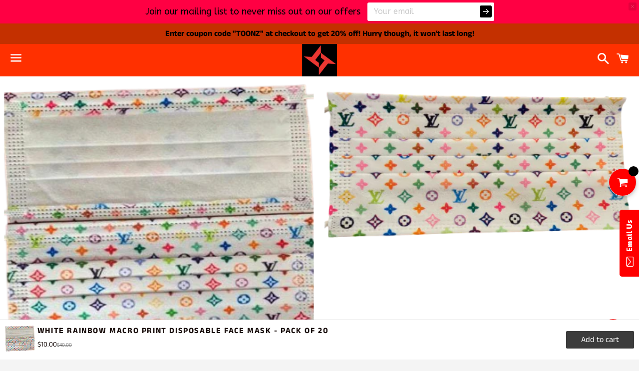

--- FILE ---
content_type: text/html; charset=utf-8
request_url: https://traytoonz.com/collections/designer-disposable-face-masks/products/white-rainbow-louis-vuitton-lv-design-disposable-face-mask-3
body_size: 33361
content:
<!doctype html>
<html class="no-js" lang="en">
<head> <meta name="facebook-domain-verification" content="0dyrye2xuucvj2gt84rrodcmiisjt4" />
  <meta charset="utf-8">
  <meta http-equiv="X-UA-Compatible" content="IE=edge">
  <meta name="viewport" content="width=device-width,initial-scale=1">

  <meta name="theme-color" content="#ff3000">

  
    <link rel="shortcut icon" href="//traytoonz.com/cdn/shop/files/Screen_Shot_2020-07-26_at_12.28.03_AM_32x32.png?v=1613575169" type="image/png" />
  

  <link rel="canonical" href="https://traytoonz.com/products/white-rainbow-louis-vuitton-lv-design-disposable-face-mask-3">

  <title>
  White Rainbow Macro Print Disposable Face Mask - Pack of 20 &ndash; TrayToonz
  </title>

  
    <meta name="description" content="White-Rainbow, Macroprint Disposable Face Mask Note: You will be purchasing a pack of 20 of this design">
  

  <!-- /snippets/social-meta-tags.liquid -->




<meta property="og:site_name" content="TrayToonz">
<meta property="og:url" content="https://traytoonz.com/products/white-rainbow-louis-vuitton-lv-design-disposable-face-mask-3">
<meta property="og:title" content="White Rainbow Macro Print Disposable Face Mask - Pack of 20">
<meta property="og:type" content="product">
<meta property="og:description" content="White-Rainbow, Macroprint Disposable Face Mask Note: You will be purchasing a pack of 20 of this design">

  <meta property="og:price:amount" content="10.00">
  <meta property="og:price:currency" content="USD">

<meta property="og:image" content="http://traytoonz.com/cdn/shop/products/3.WhiteRainbowLV_1200x1200.png?v=1633176005"><meta property="og:image" content="http://traytoonz.com/cdn/shop/products/3._1200x1200.png?v=1633176006">
<meta property="og:image:secure_url" content="https://traytoonz.com/cdn/shop/products/3.WhiteRainbowLV_1200x1200.png?v=1633176005"><meta property="og:image:secure_url" content="https://traytoonz.com/cdn/shop/products/3._1200x1200.png?v=1633176006">


<meta name="twitter:card" content="summary_large_image">
<meta name="twitter:title" content="White Rainbow Macro Print Disposable Face Mask - Pack of 20">
<meta name="twitter:description" content="White-Rainbow, Macroprint Disposable Face Mask Note: You will be purchasing a pack of 20 of this design">


  <link href="//traytoonz.com/cdn/shop/t/2/assets/theme.scss.css?v=16988686958098623671759259645" rel="stylesheet" type="text/css" media="all" />

  <script>
    window.theme = window.theme || {};
    theme.strings = {
      cartEmpty: "Your cart is currently empty.",
      savingHtml: "You're saving [savings]",
      addToCart: "Add to cart",
      soldOut: "Sold out",
      unavailable: "Unavailable",
      addressError: "Error looking up that address",
      addressNoResults: "No results for that address",
      addressQueryLimit: "You have exceeded the Google API usage limit. Consider upgrading to a \u003ca href=\"https:\/\/developers.google.com\/maps\/premium\/usage-limits\"\u003ePremium Plan\u003c\/a\u003e.",
      authError: "There was a problem authenticating your Google Maps API Key."
    };
    theme.settings = {
      cartType: "page",
      moneyFormat: "${{amount}}"
    };
  </script>

  <script src="//traytoonz.com/cdn/shop/t/2/assets/lazysizes.min.js?v=155223123402716617051595661540" async="async"></script>

  

  <script src="//traytoonz.com/cdn/shop/t/2/assets/vendor.js?v=141188699437036237251595661542" defer="defer"></script>

  <script src="//traytoonz.com/cdn/shopifycloud/storefront/assets/themes_support/option_selection-b017cd28.js" defer="defer"></script>

  <script src="//traytoonz.com/cdn/shop/t/2/assets/theme.js?v=180143707370121774351598649260" defer="defer"></script>

  <script>window.performance && window.performance.mark && window.performance.mark('shopify.content_for_header.start');</script><meta name="google-site-verification" content="577dVBBQvme1ksk70j2uZzDRYcrsrzV_LurZ8FYs95I">
<meta name="google-site-verification" content="zsMtsBX1-f8TdMcccp1r0t2ltihzvejYazbLQrrFF9s">
<meta name="facebook-domain-verification" content="5gz5vwt8pjtxrh1qgfj88bneqlkh6b">
<meta id="shopify-digital-wallet" name="shopify-digital-wallet" content="/44276908189/digital_wallets/dialog">
<meta name="shopify-checkout-api-token" content="f22f9807c9384c655ba114ce4d0dae00">
<meta id="in-context-paypal-metadata" data-shop-id="44276908189" data-venmo-supported="true" data-environment="production" data-locale="en_US" data-paypal-v4="true" data-currency="USD">
<link rel="alternate" hreflang="x-default" href="https://traytoonz.com/products/white-rainbow-louis-vuitton-lv-design-disposable-face-mask-3">
<link rel="alternate" hreflang="en" href="https://traytoonz.com/products/white-rainbow-louis-vuitton-lv-design-disposable-face-mask-3">
<link rel="alternate" hreflang="ar" href="https://traytoonz.com/ar/products/white-rainbow-louis-vuitton-lv-design-disposable-face-mask-3">
<link rel="alternate" hreflang="es" href="https://traytoonz.com/es/products/white-rainbow-louis-vuitton-lv-design-disposable-face-mask-3">
<link rel="alternate" hreflang="it" href="https://traytoonz.com/it/products/white-rainbow-louis-vuitton-lv-design-disposable-face-mask-3">
<link rel="alternate" hreflang="ja" href="https://traytoonz.com/ja/products/white-rainbow-louis-vuitton-lv-design-disposable-face-mask-3">
<link rel="alternate" hreflang="zh-Hans" href="https://traytoonz.com/zh/products/white-rainbow-louis-vuitton-lv-design-disposable-face-mask-3">
<link rel="alternate" hreflang="zh-Hans-CN" href="https://traytoonz.com/zh-cn/products/white-rainbow-louis-vuitton-lv-design-disposable-face-mask-3">
<link rel="alternate" hreflang="zh-Hans-AC" href="https://traytoonz.com/zh/products/white-rainbow-louis-vuitton-lv-design-disposable-face-mask-3">
<link rel="alternate" hreflang="zh-Hans-AD" href="https://traytoonz.com/zh/products/white-rainbow-louis-vuitton-lv-design-disposable-face-mask-3">
<link rel="alternate" hreflang="zh-Hans-AE" href="https://traytoonz.com/zh/products/white-rainbow-louis-vuitton-lv-design-disposable-face-mask-3">
<link rel="alternate" hreflang="zh-Hans-AF" href="https://traytoonz.com/zh/products/white-rainbow-louis-vuitton-lv-design-disposable-face-mask-3">
<link rel="alternate" hreflang="zh-Hans-AG" href="https://traytoonz.com/zh/products/white-rainbow-louis-vuitton-lv-design-disposable-face-mask-3">
<link rel="alternate" hreflang="zh-Hans-AI" href="https://traytoonz.com/zh/products/white-rainbow-louis-vuitton-lv-design-disposable-face-mask-3">
<link rel="alternate" hreflang="zh-Hans-AL" href="https://traytoonz.com/zh/products/white-rainbow-louis-vuitton-lv-design-disposable-face-mask-3">
<link rel="alternate" hreflang="zh-Hans-AM" href="https://traytoonz.com/zh/products/white-rainbow-louis-vuitton-lv-design-disposable-face-mask-3">
<link rel="alternate" hreflang="zh-Hans-AO" href="https://traytoonz.com/zh/products/white-rainbow-louis-vuitton-lv-design-disposable-face-mask-3">
<link rel="alternate" hreflang="zh-Hans-AR" href="https://traytoonz.com/zh/products/white-rainbow-louis-vuitton-lv-design-disposable-face-mask-3">
<link rel="alternate" hreflang="zh-Hans-AT" href="https://traytoonz.com/zh/products/white-rainbow-louis-vuitton-lv-design-disposable-face-mask-3">
<link rel="alternate" hreflang="zh-Hans-AU" href="https://traytoonz.com/zh/products/white-rainbow-louis-vuitton-lv-design-disposable-face-mask-3">
<link rel="alternate" hreflang="zh-Hans-AW" href="https://traytoonz.com/zh/products/white-rainbow-louis-vuitton-lv-design-disposable-face-mask-3">
<link rel="alternate" hreflang="zh-Hans-AX" href="https://traytoonz.com/zh/products/white-rainbow-louis-vuitton-lv-design-disposable-face-mask-3">
<link rel="alternate" hreflang="zh-Hans-AZ" href="https://traytoonz.com/zh/products/white-rainbow-louis-vuitton-lv-design-disposable-face-mask-3">
<link rel="alternate" hreflang="zh-Hans-BA" href="https://traytoonz.com/zh/products/white-rainbow-louis-vuitton-lv-design-disposable-face-mask-3">
<link rel="alternate" hreflang="zh-Hans-BB" href="https://traytoonz.com/zh/products/white-rainbow-louis-vuitton-lv-design-disposable-face-mask-3">
<link rel="alternate" hreflang="zh-Hans-BD" href="https://traytoonz.com/zh/products/white-rainbow-louis-vuitton-lv-design-disposable-face-mask-3">
<link rel="alternate" hreflang="zh-Hans-BE" href="https://traytoonz.com/zh/products/white-rainbow-louis-vuitton-lv-design-disposable-face-mask-3">
<link rel="alternate" hreflang="zh-Hans-BF" href="https://traytoonz.com/zh/products/white-rainbow-louis-vuitton-lv-design-disposable-face-mask-3">
<link rel="alternate" hreflang="zh-Hans-BG" href="https://traytoonz.com/zh/products/white-rainbow-louis-vuitton-lv-design-disposable-face-mask-3">
<link rel="alternate" hreflang="zh-Hans-BH" href="https://traytoonz.com/zh/products/white-rainbow-louis-vuitton-lv-design-disposable-face-mask-3">
<link rel="alternate" hreflang="zh-Hans-BI" href="https://traytoonz.com/zh/products/white-rainbow-louis-vuitton-lv-design-disposable-face-mask-3">
<link rel="alternate" hreflang="zh-Hans-BJ" href="https://traytoonz.com/zh/products/white-rainbow-louis-vuitton-lv-design-disposable-face-mask-3">
<link rel="alternate" hreflang="zh-Hans-BL" href="https://traytoonz.com/zh/products/white-rainbow-louis-vuitton-lv-design-disposable-face-mask-3">
<link rel="alternate" hreflang="zh-Hans-BM" href="https://traytoonz.com/zh/products/white-rainbow-louis-vuitton-lv-design-disposable-face-mask-3">
<link rel="alternate" hreflang="zh-Hans-BN" href="https://traytoonz.com/zh/products/white-rainbow-louis-vuitton-lv-design-disposable-face-mask-3">
<link rel="alternate" hreflang="zh-Hans-BO" href="https://traytoonz.com/zh/products/white-rainbow-louis-vuitton-lv-design-disposable-face-mask-3">
<link rel="alternate" hreflang="zh-Hans-BQ" href="https://traytoonz.com/zh/products/white-rainbow-louis-vuitton-lv-design-disposable-face-mask-3">
<link rel="alternate" hreflang="zh-Hans-BR" href="https://traytoonz.com/zh/products/white-rainbow-louis-vuitton-lv-design-disposable-face-mask-3">
<link rel="alternate" hreflang="zh-Hans-BS" href="https://traytoonz.com/zh/products/white-rainbow-louis-vuitton-lv-design-disposable-face-mask-3">
<link rel="alternate" hreflang="zh-Hans-BT" href="https://traytoonz.com/zh/products/white-rainbow-louis-vuitton-lv-design-disposable-face-mask-3">
<link rel="alternate" hreflang="zh-Hans-BW" href="https://traytoonz.com/zh/products/white-rainbow-louis-vuitton-lv-design-disposable-face-mask-3">
<link rel="alternate" hreflang="zh-Hans-BY" href="https://traytoonz.com/zh/products/white-rainbow-louis-vuitton-lv-design-disposable-face-mask-3">
<link rel="alternate" hreflang="zh-Hans-BZ" href="https://traytoonz.com/zh/products/white-rainbow-louis-vuitton-lv-design-disposable-face-mask-3">
<link rel="alternate" hreflang="zh-Hans-CA" href="https://traytoonz.com/zh/products/white-rainbow-louis-vuitton-lv-design-disposable-face-mask-3">
<link rel="alternate" hreflang="zh-Hans-CC" href="https://traytoonz.com/zh/products/white-rainbow-louis-vuitton-lv-design-disposable-face-mask-3">
<link rel="alternate" hreflang="zh-Hans-CD" href="https://traytoonz.com/zh/products/white-rainbow-louis-vuitton-lv-design-disposable-face-mask-3">
<link rel="alternate" hreflang="zh-Hans-CF" href="https://traytoonz.com/zh/products/white-rainbow-louis-vuitton-lv-design-disposable-face-mask-3">
<link rel="alternate" hreflang="zh-Hans-CG" href="https://traytoonz.com/zh/products/white-rainbow-louis-vuitton-lv-design-disposable-face-mask-3">
<link rel="alternate" hreflang="zh-Hans-CH" href="https://traytoonz.com/zh/products/white-rainbow-louis-vuitton-lv-design-disposable-face-mask-3">
<link rel="alternate" hreflang="zh-Hans-CI" href="https://traytoonz.com/zh/products/white-rainbow-louis-vuitton-lv-design-disposable-face-mask-3">
<link rel="alternate" hreflang="zh-Hans-CK" href="https://traytoonz.com/zh/products/white-rainbow-louis-vuitton-lv-design-disposable-face-mask-3">
<link rel="alternate" hreflang="zh-Hans-CL" href="https://traytoonz.com/zh/products/white-rainbow-louis-vuitton-lv-design-disposable-face-mask-3">
<link rel="alternate" hreflang="zh-Hans-CM" href="https://traytoonz.com/zh/products/white-rainbow-louis-vuitton-lv-design-disposable-face-mask-3">
<link rel="alternate" hreflang="zh-Hans-CO" href="https://traytoonz.com/zh/products/white-rainbow-louis-vuitton-lv-design-disposable-face-mask-3">
<link rel="alternate" hreflang="zh-Hans-CR" href="https://traytoonz.com/zh/products/white-rainbow-louis-vuitton-lv-design-disposable-face-mask-3">
<link rel="alternate" hreflang="zh-Hans-CV" href="https://traytoonz.com/zh/products/white-rainbow-louis-vuitton-lv-design-disposable-face-mask-3">
<link rel="alternate" hreflang="zh-Hans-CW" href="https://traytoonz.com/zh/products/white-rainbow-louis-vuitton-lv-design-disposable-face-mask-3">
<link rel="alternate" hreflang="zh-Hans-CX" href="https://traytoonz.com/zh/products/white-rainbow-louis-vuitton-lv-design-disposable-face-mask-3">
<link rel="alternate" hreflang="zh-Hans-CY" href="https://traytoonz.com/zh/products/white-rainbow-louis-vuitton-lv-design-disposable-face-mask-3">
<link rel="alternate" hreflang="zh-Hans-CZ" href="https://traytoonz.com/zh/products/white-rainbow-louis-vuitton-lv-design-disposable-face-mask-3">
<link rel="alternate" hreflang="zh-Hans-DE" href="https://traytoonz.com/zh/products/white-rainbow-louis-vuitton-lv-design-disposable-face-mask-3">
<link rel="alternate" hreflang="zh-Hans-DJ" href="https://traytoonz.com/zh/products/white-rainbow-louis-vuitton-lv-design-disposable-face-mask-3">
<link rel="alternate" hreflang="zh-Hans-DK" href="https://traytoonz.com/zh/products/white-rainbow-louis-vuitton-lv-design-disposable-face-mask-3">
<link rel="alternate" hreflang="zh-Hans-DM" href="https://traytoonz.com/zh/products/white-rainbow-louis-vuitton-lv-design-disposable-face-mask-3">
<link rel="alternate" hreflang="zh-Hans-DO" href="https://traytoonz.com/zh/products/white-rainbow-louis-vuitton-lv-design-disposable-face-mask-3">
<link rel="alternate" hreflang="zh-Hans-DZ" href="https://traytoonz.com/zh/products/white-rainbow-louis-vuitton-lv-design-disposable-face-mask-3">
<link rel="alternate" hreflang="zh-Hans-EC" href="https://traytoonz.com/zh/products/white-rainbow-louis-vuitton-lv-design-disposable-face-mask-3">
<link rel="alternate" hreflang="zh-Hans-EE" href="https://traytoonz.com/zh/products/white-rainbow-louis-vuitton-lv-design-disposable-face-mask-3">
<link rel="alternate" hreflang="zh-Hans-EG" href="https://traytoonz.com/zh/products/white-rainbow-louis-vuitton-lv-design-disposable-face-mask-3">
<link rel="alternate" hreflang="zh-Hans-EH" href="https://traytoonz.com/zh/products/white-rainbow-louis-vuitton-lv-design-disposable-face-mask-3">
<link rel="alternate" hreflang="zh-Hans-ER" href="https://traytoonz.com/zh/products/white-rainbow-louis-vuitton-lv-design-disposable-face-mask-3">
<link rel="alternate" hreflang="zh-Hans-ES" href="https://traytoonz.com/zh/products/white-rainbow-louis-vuitton-lv-design-disposable-face-mask-3">
<link rel="alternate" hreflang="zh-Hans-ET" href="https://traytoonz.com/zh/products/white-rainbow-louis-vuitton-lv-design-disposable-face-mask-3">
<link rel="alternate" hreflang="zh-Hans-FI" href="https://traytoonz.com/zh/products/white-rainbow-louis-vuitton-lv-design-disposable-face-mask-3">
<link rel="alternate" hreflang="zh-Hans-FJ" href="https://traytoonz.com/zh/products/white-rainbow-louis-vuitton-lv-design-disposable-face-mask-3">
<link rel="alternate" hreflang="zh-Hans-FK" href="https://traytoonz.com/zh/products/white-rainbow-louis-vuitton-lv-design-disposable-face-mask-3">
<link rel="alternate" hreflang="zh-Hans-FO" href="https://traytoonz.com/zh/products/white-rainbow-louis-vuitton-lv-design-disposable-face-mask-3">
<link rel="alternate" hreflang="zh-Hans-FR" href="https://traytoonz.com/zh/products/white-rainbow-louis-vuitton-lv-design-disposable-face-mask-3">
<link rel="alternate" hreflang="zh-Hans-GA" href="https://traytoonz.com/zh/products/white-rainbow-louis-vuitton-lv-design-disposable-face-mask-3">
<link rel="alternate" hreflang="zh-Hans-GB" href="https://traytoonz.com/zh/products/white-rainbow-louis-vuitton-lv-design-disposable-face-mask-3">
<link rel="alternate" hreflang="zh-Hans-GD" href="https://traytoonz.com/zh/products/white-rainbow-louis-vuitton-lv-design-disposable-face-mask-3">
<link rel="alternate" hreflang="zh-Hans-GE" href="https://traytoonz.com/zh/products/white-rainbow-louis-vuitton-lv-design-disposable-face-mask-3">
<link rel="alternate" hreflang="zh-Hans-GF" href="https://traytoonz.com/zh/products/white-rainbow-louis-vuitton-lv-design-disposable-face-mask-3">
<link rel="alternate" hreflang="zh-Hans-GG" href="https://traytoonz.com/zh/products/white-rainbow-louis-vuitton-lv-design-disposable-face-mask-3">
<link rel="alternate" hreflang="zh-Hans-GH" href="https://traytoonz.com/zh/products/white-rainbow-louis-vuitton-lv-design-disposable-face-mask-3">
<link rel="alternate" hreflang="zh-Hans-GI" href="https://traytoonz.com/zh/products/white-rainbow-louis-vuitton-lv-design-disposable-face-mask-3">
<link rel="alternate" hreflang="zh-Hans-GL" href="https://traytoonz.com/zh/products/white-rainbow-louis-vuitton-lv-design-disposable-face-mask-3">
<link rel="alternate" hreflang="zh-Hans-GM" href="https://traytoonz.com/zh/products/white-rainbow-louis-vuitton-lv-design-disposable-face-mask-3">
<link rel="alternate" hreflang="zh-Hans-GN" href="https://traytoonz.com/zh/products/white-rainbow-louis-vuitton-lv-design-disposable-face-mask-3">
<link rel="alternate" hreflang="zh-Hans-GP" href="https://traytoonz.com/zh/products/white-rainbow-louis-vuitton-lv-design-disposable-face-mask-3">
<link rel="alternate" hreflang="zh-Hans-GQ" href="https://traytoonz.com/zh/products/white-rainbow-louis-vuitton-lv-design-disposable-face-mask-3">
<link rel="alternate" hreflang="zh-Hans-GR" href="https://traytoonz.com/zh/products/white-rainbow-louis-vuitton-lv-design-disposable-face-mask-3">
<link rel="alternate" hreflang="zh-Hans-GS" href="https://traytoonz.com/zh/products/white-rainbow-louis-vuitton-lv-design-disposable-face-mask-3">
<link rel="alternate" hreflang="zh-Hans-GT" href="https://traytoonz.com/zh/products/white-rainbow-louis-vuitton-lv-design-disposable-face-mask-3">
<link rel="alternate" hreflang="zh-Hans-GW" href="https://traytoonz.com/zh/products/white-rainbow-louis-vuitton-lv-design-disposable-face-mask-3">
<link rel="alternate" hreflang="zh-Hans-GY" href="https://traytoonz.com/zh/products/white-rainbow-louis-vuitton-lv-design-disposable-face-mask-3">
<link rel="alternate" hreflang="zh-Hans-HK" href="https://traytoonz.com/zh/products/white-rainbow-louis-vuitton-lv-design-disposable-face-mask-3">
<link rel="alternate" hreflang="zh-Hans-HN" href="https://traytoonz.com/zh/products/white-rainbow-louis-vuitton-lv-design-disposable-face-mask-3">
<link rel="alternate" hreflang="zh-Hans-HR" href="https://traytoonz.com/zh/products/white-rainbow-louis-vuitton-lv-design-disposable-face-mask-3">
<link rel="alternate" hreflang="zh-Hans-HT" href="https://traytoonz.com/zh/products/white-rainbow-louis-vuitton-lv-design-disposable-face-mask-3">
<link rel="alternate" hreflang="zh-Hans-HU" href="https://traytoonz.com/zh/products/white-rainbow-louis-vuitton-lv-design-disposable-face-mask-3">
<link rel="alternate" hreflang="zh-Hans-ID" href="https://traytoonz.com/zh/products/white-rainbow-louis-vuitton-lv-design-disposable-face-mask-3">
<link rel="alternate" hreflang="zh-Hans-IE" href="https://traytoonz.com/zh/products/white-rainbow-louis-vuitton-lv-design-disposable-face-mask-3">
<link rel="alternate" hreflang="zh-Hans-IL" href="https://traytoonz.com/zh/products/white-rainbow-louis-vuitton-lv-design-disposable-face-mask-3">
<link rel="alternate" hreflang="zh-Hans-IM" href="https://traytoonz.com/zh/products/white-rainbow-louis-vuitton-lv-design-disposable-face-mask-3">
<link rel="alternate" hreflang="zh-Hans-IN" href="https://traytoonz.com/zh/products/white-rainbow-louis-vuitton-lv-design-disposable-face-mask-3">
<link rel="alternate" hreflang="zh-Hans-IO" href="https://traytoonz.com/zh/products/white-rainbow-louis-vuitton-lv-design-disposable-face-mask-3">
<link rel="alternate" hreflang="zh-Hans-IQ" href="https://traytoonz.com/zh/products/white-rainbow-louis-vuitton-lv-design-disposable-face-mask-3">
<link rel="alternate" hreflang="zh-Hans-IS" href="https://traytoonz.com/zh/products/white-rainbow-louis-vuitton-lv-design-disposable-face-mask-3">
<link rel="alternate" hreflang="zh-Hans-IT" href="https://traytoonz.com/zh/products/white-rainbow-louis-vuitton-lv-design-disposable-face-mask-3">
<link rel="alternate" hreflang="zh-Hans-JE" href="https://traytoonz.com/zh/products/white-rainbow-louis-vuitton-lv-design-disposable-face-mask-3">
<link rel="alternate" hreflang="zh-Hans-JM" href="https://traytoonz.com/zh/products/white-rainbow-louis-vuitton-lv-design-disposable-face-mask-3">
<link rel="alternate" hreflang="zh-Hans-JO" href="https://traytoonz.com/zh/products/white-rainbow-louis-vuitton-lv-design-disposable-face-mask-3">
<link rel="alternate" hreflang="zh-Hans-JP" href="https://traytoonz.com/zh/products/white-rainbow-louis-vuitton-lv-design-disposable-face-mask-3">
<link rel="alternate" hreflang="zh-Hans-KE" href="https://traytoonz.com/zh/products/white-rainbow-louis-vuitton-lv-design-disposable-face-mask-3">
<link rel="alternate" hreflang="zh-Hans-KG" href="https://traytoonz.com/zh/products/white-rainbow-louis-vuitton-lv-design-disposable-face-mask-3">
<link rel="alternate" hreflang="zh-Hans-KH" href="https://traytoonz.com/zh/products/white-rainbow-louis-vuitton-lv-design-disposable-face-mask-3">
<link rel="alternate" hreflang="zh-Hans-KI" href="https://traytoonz.com/zh/products/white-rainbow-louis-vuitton-lv-design-disposable-face-mask-3">
<link rel="alternate" hreflang="zh-Hans-KM" href="https://traytoonz.com/zh/products/white-rainbow-louis-vuitton-lv-design-disposable-face-mask-3">
<link rel="alternate" hreflang="zh-Hans-KN" href="https://traytoonz.com/zh/products/white-rainbow-louis-vuitton-lv-design-disposable-face-mask-3">
<link rel="alternate" hreflang="zh-Hans-KR" href="https://traytoonz.com/zh/products/white-rainbow-louis-vuitton-lv-design-disposable-face-mask-3">
<link rel="alternate" hreflang="zh-Hans-KW" href="https://traytoonz.com/zh/products/white-rainbow-louis-vuitton-lv-design-disposable-face-mask-3">
<link rel="alternate" hreflang="zh-Hans-KY" href="https://traytoonz.com/zh/products/white-rainbow-louis-vuitton-lv-design-disposable-face-mask-3">
<link rel="alternate" hreflang="zh-Hans-KZ" href="https://traytoonz.com/zh/products/white-rainbow-louis-vuitton-lv-design-disposable-face-mask-3">
<link rel="alternate" hreflang="zh-Hans-LA" href="https://traytoonz.com/zh/products/white-rainbow-louis-vuitton-lv-design-disposable-face-mask-3">
<link rel="alternate" hreflang="zh-Hans-LB" href="https://traytoonz.com/zh/products/white-rainbow-louis-vuitton-lv-design-disposable-face-mask-3">
<link rel="alternate" hreflang="zh-Hans-LC" href="https://traytoonz.com/zh/products/white-rainbow-louis-vuitton-lv-design-disposable-face-mask-3">
<link rel="alternate" hreflang="zh-Hans-LI" href="https://traytoonz.com/zh/products/white-rainbow-louis-vuitton-lv-design-disposable-face-mask-3">
<link rel="alternate" hreflang="zh-Hans-LK" href="https://traytoonz.com/zh/products/white-rainbow-louis-vuitton-lv-design-disposable-face-mask-3">
<link rel="alternate" hreflang="zh-Hans-LR" href="https://traytoonz.com/zh/products/white-rainbow-louis-vuitton-lv-design-disposable-face-mask-3">
<link rel="alternate" hreflang="zh-Hans-LS" href="https://traytoonz.com/zh/products/white-rainbow-louis-vuitton-lv-design-disposable-face-mask-3">
<link rel="alternate" hreflang="zh-Hans-LT" href="https://traytoonz.com/zh/products/white-rainbow-louis-vuitton-lv-design-disposable-face-mask-3">
<link rel="alternate" hreflang="zh-Hans-LU" href="https://traytoonz.com/zh/products/white-rainbow-louis-vuitton-lv-design-disposable-face-mask-3">
<link rel="alternate" hreflang="zh-Hans-LV" href="https://traytoonz.com/zh/products/white-rainbow-louis-vuitton-lv-design-disposable-face-mask-3">
<link rel="alternate" hreflang="zh-Hans-LY" href="https://traytoonz.com/zh/products/white-rainbow-louis-vuitton-lv-design-disposable-face-mask-3">
<link rel="alternate" hreflang="zh-Hans-MA" href="https://traytoonz.com/zh/products/white-rainbow-louis-vuitton-lv-design-disposable-face-mask-3">
<link rel="alternate" hreflang="zh-Hans-MC" href="https://traytoonz.com/zh/products/white-rainbow-louis-vuitton-lv-design-disposable-face-mask-3">
<link rel="alternate" hreflang="zh-Hans-MD" href="https://traytoonz.com/zh/products/white-rainbow-louis-vuitton-lv-design-disposable-face-mask-3">
<link rel="alternate" hreflang="zh-Hans-ME" href="https://traytoonz.com/zh/products/white-rainbow-louis-vuitton-lv-design-disposable-face-mask-3">
<link rel="alternate" hreflang="zh-Hans-MF" href="https://traytoonz.com/zh/products/white-rainbow-louis-vuitton-lv-design-disposable-face-mask-3">
<link rel="alternate" hreflang="zh-Hans-MG" href="https://traytoonz.com/zh/products/white-rainbow-louis-vuitton-lv-design-disposable-face-mask-3">
<link rel="alternate" hreflang="zh-Hans-MK" href="https://traytoonz.com/zh/products/white-rainbow-louis-vuitton-lv-design-disposable-face-mask-3">
<link rel="alternate" hreflang="zh-Hans-ML" href="https://traytoonz.com/zh/products/white-rainbow-louis-vuitton-lv-design-disposable-face-mask-3">
<link rel="alternate" hreflang="zh-Hans-MM" href="https://traytoonz.com/zh/products/white-rainbow-louis-vuitton-lv-design-disposable-face-mask-3">
<link rel="alternate" hreflang="zh-Hans-MN" href="https://traytoonz.com/zh/products/white-rainbow-louis-vuitton-lv-design-disposable-face-mask-3">
<link rel="alternate" hreflang="zh-Hans-MO" href="https://traytoonz.com/zh/products/white-rainbow-louis-vuitton-lv-design-disposable-face-mask-3">
<link rel="alternate" hreflang="zh-Hans-MQ" href="https://traytoonz.com/zh/products/white-rainbow-louis-vuitton-lv-design-disposable-face-mask-3">
<link rel="alternate" hreflang="zh-Hans-MR" href="https://traytoonz.com/zh/products/white-rainbow-louis-vuitton-lv-design-disposable-face-mask-3">
<link rel="alternate" hreflang="zh-Hans-MS" href="https://traytoonz.com/zh/products/white-rainbow-louis-vuitton-lv-design-disposable-face-mask-3">
<link rel="alternate" hreflang="zh-Hans-MT" href="https://traytoonz.com/zh/products/white-rainbow-louis-vuitton-lv-design-disposable-face-mask-3">
<link rel="alternate" hreflang="zh-Hans-MU" href="https://traytoonz.com/zh/products/white-rainbow-louis-vuitton-lv-design-disposable-face-mask-3">
<link rel="alternate" hreflang="zh-Hans-MV" href="https://traytoonz.com/zh/products/white-rainbow-louis-vuitton-lv-design-disposable-face-mask-3">
<link rel="alternate" hreflang="zh-Hans-MW" href="https://traytoonz.com/zh/products/white-rainbow-louis-vuitton-lv-design-disposable-face-mask-3">
<link rel="alternate" hreflang="zh-Hans-MX" href="https://traytoonz.com/zh/products/white-rainbow-louis-vuitton-lv-design-disposable-face-mask-3">
<link rel="alternate" hreflang="zh-Hans-MY" href="https://traytoonz.com/zh/products/white-rainbow-louis-vuitton-lv-design-disposable-face-mask-3">
<link rel="alternate" hreflang="zh-Hans-MZ" href="https://traytoonz.com/zh/products/white-rainbow-louis-vuitton-lv-design-disposable-face-mask-3">
<link rel="alternate" hreflang="zh-Hans-NA" href="https://traytoonz.com/zh/products/white-rainbow-louis-vuitton-lv-design-disposable-face-mask-3">
<link rel="alternate" hreflang="zh-Hans-NC" href="https://traytoonz.com/zh/products/white-rainbow-louis-vuitton-lv-design-disposable-face-mask-3">
<link rel="alternate" hreflang="zh-Hans-NE" href="https://traytoonz.com/zh/products/white-rainbow-louis-vuitton-lv-design-disposable-face-mask-3">
<link rel="alternate" hreflang="zh-Hans-NF" href="https://traytoonz.com/zh/products/white-rainbow-louis-vuitton-lv-design-disposable-face-mask-3">
<link rel="alternate" hreflang="zh-Hans-NG" href="https://traytoonz.com/zh/products/white-rainbow-louis-vuitton-lv-design-disposable-face-mask-3">
<link rel="alternate" hreflang="zh-Hans-NI" href="https://traytoonz.com/zh/products/white-rainbow-louis-vuitton-lv-design-disposable-face-mask-3">
<link rel="alternate" hreflang="zh-Hans-NL" href="https://traytoonz.com/zh/products/white-rainbow-louis-vuitton-lv-design-disposable-face-mask-3">
<link rel="alternate" hreflang="zh-Hans-NO" href="https://traytoonz.com/zh/products/white-rainbow-louis-vuitton-lv-design-disposable-face-mask-3">
<link rel="alternate" hreflang="zh-Hans-NP" href="https://traytoonz.com/zh/products/white-rainbow-louis-vuitton-lv-design-disposable-face-mask-3">
<link rel="alternate" hreflang="zh-Hans-NR" href="https://traytoonz.com/zh/products/white-rainbow-louis-vuitton-lv-design-disposable-face-mask-3">
<link rel="alternate" hreflang="zh-Hans-NU" href="https://traytoonz.com/zh/products/white-rainbow-louis-vuitton-lv-design-disposable-face-mask-3">
<link rel="alternate" hreflang="zh-Hans-NZ" href="https://traytoonz.com/zh/products/white-rainbow-louis-vuitton-lv-design-disposable-face-mask-3">
<link rel="alternate" hreflang="zh-Hans-OM" href="https://traytoonz.com/zh/products/white-rainbow-louis-vuitton-lv-design-disposable-face-mask-3">
<link rel="alternate" hreflang="zh-Hans-PA" href="https://traytoonz.com/zh/products/white-rainbow-louis-vuitton-lv-design-disposable-face-mask-3">
<link rel="alternate" hreflang="zh-Hans-PE" href="https://traytoonz.com/zh/products/white-rainbow-louis-vuitton-lv-design-disposable-face-mask-3">
<link rel="alternate" hreflang="zh-Hans-PF" href="https://traytoonz.com/zh/products/white-rainbow-louis-vuitton-lv-design-disposable-face-mask-3">
<link rel="alternate" hreflang="zh-Hans-PG" href="https://traytoonz.com/zh/products/white-rainbow-louis-vuitton-lv-design-disposable-face-mask-3">
<link rel="alternate" hreflang="zh-Hans-PH" href="https://traytoonz.com/zh/products/white-rainbow-louis-vuitton-lv-design-disposable-face-mask-3">
<link rel="alternate" hreflang="zh-Hans-PK" href="https://traytoonz.com/zh/products/white-rainbow-louis-vuitton-lv-design-disposable-face-mask-3">
<link rel="alternate" hreflang="zh-Hans-PL" href="https://traytoonz.com/zh/products/white-rainbow-louis-vuitton-lv-design-disposable-face-mask-3">
<link rel="alternate" hreflang="zh-Hans-PM" href="https://traytoonz.com/zh/products/white-rainbow-louis-vuitton-lv-design-disposable-face-mask-3">
<link rel="alternate" hreflang="zh-Hans-PN" href="https://traytoonz.com/zh/products/white-rainbow-louis-vuitton-lv-design-disposable-face-mask-3">
<link rel="alternate" hreflang="zh-Hans-PS" href="https://traytoonz.com/zh/products/white-rainbow-louis-vuitton-lv-design-disposable-face-mask-3">
<link rel="alternate" hreflang="zh-Hans-PT" href="https://traytoonz.com/zh/products/white-rainbow-louis-vuitton-lv-design-disposable-face-mask-3">
<link rel="alternate" hreflang="zh-Hans-PY" href="https://traytoonz.com/zh/products/white-rainbow-louis-vuitton-lv-design-disposable-face-mask-3">
<link rel="alternate" hreflang="zh-Hans-QA" href="https://traytoonz.com/zh/products/white-rainbow-louis-vuitton-lv-design-disposable-face-mask-3">
<link rel="alternate" hreflang="zh-Hans-RE" href="https://traytoonz.com/zh/products/white-rainbow-louis-vuitton-lv-design-disposable-face-mask-3">
<link rel="alternate" hreflang="zh-Hans-RO" href="https://traytoonz.com/zh/products/white-rainbow-louis-vuitton-lv-design-disposable-face-mask-3">
<link rel="alternate" hreflang="zh-Hans-RS" href="https://traytoonz.com/zh/products/white-rainbow-louis-vuitton-lv-design-disposable-face-mask-3">
<link rel="alternate" hreflang="zh-Hans-RU" href="https://traytoonz.com/zh/products/white-rainbow-louis-vuitton-lv-design-disposable-face-mask-3">
<link rel="alternate" hreflang="zh-Hans-RW" href="https://traytoonz.com/zh/products/white-rainbow-louis-vuitton-lv-design-disposable-face-mask-3">
<link rel="alternate" hreflang="zh-Hans-SA" href="https://traytoonz.com/zh/products/white-rainbow-louis-vuitton-lv-design-disposable-face-mask-3">
<link rel="alternate" hreflang="zh-Hans-SB" href="https://traytoonz.com/zh/products/white-rainbow-louis-vuitton-lv-design-disposable-face-mask-3">
<link rel="alternate" hreflang="zh-Hans-SC" href="https://traytoonz.com/zh/products/white-rainbow-louis-vuitton-lv-design-disposable-face-mask-3">
<link rel="alternate" hreflang="zh-Hans-SD" href="https://traytoonz.com/zh/products/white-rainbow-louis-vuitton-lv-design-disposable-face-mask-3">
<link rel="alternate" hreflang="zh-Hans-SE" href="https://traytoonz.com/zh/products/white-rainbow-louis-vuitton-lv-design-disposable-face-mask-3">
<link rel="alternate" hreflang="zh-Hans-SG" href="https://traytoonz.com/zh/products/white-rainbow-louis-vuitton-lv-design-disposable-face-mask-3">
<link rel="alternate" hreflang="zh-Hans-SH" href="https://traytoonz.com/zh/products/white-rainbow-louis-vuitton-lv-design-disposable-face-mask-3">
<link rel="alternate" hreflang="zh-Hans-SI" href="https://traytoonz.com/zh/products/white-rainbow-louis-vuitton-lv-design-disposable-face-mask-3">
<link rel="alternate" hreflang="zh-Hans-SJ" href="https://traytoonz.com/zh/products/white-rainbow-louis-vuitton-lv-design-disposable-face-mask-3">
<link rel="alternate" hreflang="zh-Hans-SK" href="https://traytoonz.com/zh/products/white-rainbow-louis-vuitton-lv-design-disposable-face-mask-3">
<link rel="alternate" hreflang="zh-Hans-SL" href="https://traytoonz.com/zh/products/white-rainbow-louis-vuitton-lv-design-disposable-face-mask-3">
<link rel="alternate" hreflang="zh-Hans-SM" href="https://traytoonz.com/zh/products/white-rainbow-louis-vuitton-lv-design-disposable-face-mask-3">
<link rel="alternate" hreflang="zh-Hans-SN" href="https://traytoonz.com/zh/products/white-rainbow-louis-vuitton-lv-design-disposable-face-mask-3">
<link rel="alternate" hreflang="zh-Hans-SO" href="https://traytoonz.com/zh/products/white-rainbow-louis-vuitton-lv-design-disposable-face-mask-3">
<link rel="alternate" hreflang="zh-Hans-SR" href="https://traytoonz.com/zh/products/white-rainbow-louis-vuitton-lv-design-disposable-face-mask-3">
<link rel="alternate" hreflang="zh-Hans-SS" href="https://traytoonz.com/zh/products/white-rainbow-louis-vuitton-lv-design-disposable-face-mask-3">
<link rel="alternate" hreflang="zh-Hans-ST" href="https://traytoonz.com/zh/products/white-rainbow-louis-vuitton-lv-design-disposable-face-mask-3">
<link rel="alternate" hreflang="zh-Hans-SV" href="https://traytoonz.com/zh/products/white-rainbow-louis-vuitton-lv-design-disposable-face-mask-3">
<link rel="alternate" hreflang="zh-Hans-SX" href="https://traytoonz.com/zh/products/white-rainbow-louis-vuitton-lv-design-disposable-face-mask-3">
<link rel="alternate" hreflang="zh-Hans-SZ" href="https://traytoonz.com/zh/products/white-rainbow-louis-vuitton-lv-design-disposable-face-mask-3">
<link rel="alternate" hreflang="zh-Hans-TA" href="https://traytoonz.com/zh/products/white-rainbow-louis-vuitton-lv-design-disposable-face-mask-3">
<link rel="alternate" hreflang="zh-Hans-TC" href="https://traytoonz.com/zh/products/white-rainbow-louis-vuitton-lv-design-disposable-face-mask-3">
<link rel="alternate" hreflang="zh-Hans-TD" href="https://traytoonz.com/zh/products/white-rainbow-louis-vuitton-lv-design-disposable-face-mask-3">
<link rel="alternate" hreflang="zh-Hans-TF" href="https://traytoonz.com/zh/products/white-rainbow-louis-vuitton-lv-design-disposable-face-mask-3">
<link rel="alternate" hreflang="zh-Hans-TG" href="https://traytoonz.com/zh/products/white-rainbow-louis-vuitton-lv-design-disposable-face-mask-3">
<link rel="alternate" hreflang="zh-Hans-TH" href="https://traytoonz.com/zh/products/white-rainbow-louis-vuitton-lv-design-disposable-face-mask-3">
<link rel="alternate" hreflang="zh-Hans-TJ" href="https://traytoonz.com/zh/products/white-rainbow-louis-vuitton-lv-design-disposable-face-mask-3">
<link rel="alternate" hreflang="zh-Hans-TK" href="https://traytoonz.com/zh/products/white-rainbow-louis-vuitton-lv-design-disposable-face-mask-3">
<link rel="alternate" hreflang="zh-Hans-TL" href="https://traytoonz.com/zh/products/white-rainbow-louis-vuitton-lv-design-disposable-face-mask-3">
<link rel="alternate" hreflang="zh-Hans-TM" href="https://traytoonz.com/zh/products/white-rainbow-louis-vuitton-lv-design-disposable-face-mask-3">
<link rel="alternate" hreflang="zh-Hans-TN" href="https://traytoonz.com/zh/products/white-rainbow-louis-vuitton-lv-design-disposable-face-mask-3">
<link rel="alternate" hreflang="zh-Hans-TO" href="https://traytoonz.com/zh/products/white-rainbow-louis-vuitton-lv-design-disposable-face-mask-3">
<link rel="alternate" hreflang="zh-Hans-TR" href="https://traytoonz.com/zh/products/white-rainbow-louis-vuitton-lv-design-disposable-face-mask-3">
<link rel="alternate" hreflang="zh-Hans-TT" href="https://traytoonz.com/zh/products/white-rainbow-louis-vuitton-lv-design-disposable-face-mask-3">
<link rel="alternate" hreflang="zh-Hans-TV" href="https://traytoonz.com/zh/products/white-rainbow-louis-vuitton-lv-design-disposable-face-mask-3">
<link rel="alternate" hreflang="zh-Hans-TW" href="https://traytoonz.com/zh/products/white-rainbow-louis-vuitton-lv-design-disposable-face-mask-3">
<link rel="alternate" hreflang="zh-Hans-TZ" href="https://traytoonz.com/zh/products/white-rainbow-louis-vuitton-lv-design-disposable-face-mask-3">
<link rel="alternate" hreflang="zh-Hans-UA" href="https://traytoonz.com/zh/products/white-rainbow-louis-vuitton-lv-design-disposable-face-mask-3">
<link rel="alternate" hreflang="zh-Hans-UG" href="https://traytoonz.com/zh/products/white-rainbow-louis-vuitton-lv-design-disposable-face-mask-3">
<link rel="alternate" hreflang="zh-Hans-UM" href="https://traytoonz.com/zh/products/white-rainbow-louis-vuitton-lv-design-disposable-face-mask-3">
<link rel="alternate" hreflang="zh-Hans-US" href="https://traytoonz.com/zh/products/white-rainbow-louis-vuitton-lv-design-disposable-face-mask-3">
<link rel="alternate" hreflang="zh-Hans-UY" href="https://traytoonz.com/zh/products/white-rainbow-louis-vuitton-lv-design-disposable-face-mask-3">
<link rel="alternate" hreflang="zh-Hans-UZ" href="https://traytoonz.com/zh/products/white-rainbow-louis-vuitton-lv-design-disposable-face-mask-3">
<link rel="alternate" hreflang="zh-Hans-VA" href="https://traytoonz.com/zh/products/white-rainbow-louis-vuitton-lv-design-disposable-face-mask-3">
<link rel="alternate" hreflang="zh-Hans-VC" href="https://traytoonz.com/zh/products/white-rainbow-louis-vuitton-lv-design-disposable-face-mask-3">
<link rel="alternate" hreflang="zh-Hans-VE" href="https://traytoonz.com/zh/products/white-rainbow-louis-vuitton-lv-design-disposable-face-mask-3">
<link rel="alternate" hreflang="zh-Hans-VG" href="https://traytoonz.com/zh/products/white-rainbow-louis-vuitton-lv-design-disposable-face-mask-3">
<link rel="alternate" hreflang="zh-Hans-VN" href="https://traytoonz.com/zh/products/white-rainbow-louis-vuitton-lv-design-disposable-face-mask-3">
<link rel="alternate" hreflang="zh-Hans-VU" href="https://traytoonz.com/zh/products/white-rainbow-louis-vuitton-lv-design-disposable-face-mask-3">
<link rel="alternate" hreflang="zh-Hans-WF" href="https://traytoonz.com/zh/products/white-rainbow-louis-vuitton-lv-design-disposable-face-mask-3">
<link rel="alternate" hreflang="zh-Hans-WS" href="https://traytoonz.com/zh/products/white-rainbow-louis-vuitton-lv-design-disposable-face-mask-3">
<link rel="alternate" hreflang="zh-Hans-XK" href="https://traytoonz.com/zh/products/white-rainbow-louis-vuitton-lv-design-disposable-face-mask-3">
<link rel="alternate" hreflang="zh-Hans-YE" href="https://traytoonz.com/zh/products/white-rainbow-louis-vuitton-lv-design-disposable-face-mask-3">
<link rel="alternate" hreflang="zh-Hans-YT" href="https://traytoonz.com/zh/products/white-rainbow-louis-vuitton-lv-design-disposable-face-mask-3">
<link rel="alternate" hreflang="zh-Hans-ZA" href="https://traytoonz.com/zh/products/white-rainbow-louis-vuitton-lv-design-disposable-face-mask-3">
<link rel="alternate" hreflang="zh-Hans-ZM" href="https://traytoonz.com/zh/products/white-rainbow-louis-vuitton-lv-design-disposable-face-mask-3">
<link rel="alternate" hreflang="zh-Hans-ZW" href="https://traytoonz.com/zh/products/white-rainbow-louis-vuitton-lv-design-disposable-face-mask-3">
<link rel="alternate" type="application/json+oembed" href="https://traytoonz.com/products/white-rainbow-louis-vuitton-lv-design-disposable-face-mask-3.oembed">
<script async="async" src="/checkouts/internal/preloads.js?locale=en-US"></script>
<script id="shopify-features" type="application/json">{"accessToken":"f22f9807c9384c655ba114ce4d0dae00","betas":["rich-media-storefront-analytics"],"domain":"traytoonz.com","predictiveSearch":true,"shopId":44276908189,"locale":"en"}</script>
<script>var Shopify = Shopify || {};
Shopify.shop = "traysnthings.myshopify.com";
Shopify.locale = "en";
Shopify.currency = {"active":"USD","rate":"1.0"};
Shopify.country = "US";
Shopify.theme = {"name":"Boundless","id":106174644381,"schema_name":"Boundless","schema_version":"10.0.1","theme_store_id":766,"role":"main"};
Shopify.theme.handle = "null";
Shopify.theme.style = {"id":null,"handle":null};
Shopify.cdnHost = "traytoonz.com/cdn";
Shopify.routes = Shopify.routes || {};
Shopify.routes.root = "/";</script>
<script type="module">!function(o){(o.Shopify=o.Shopify||{}).modules=!0}(window);</script>
<script>!function(o){function n(){var o=[];function n(){o.push(Array.prototype.slice.apply(arguments))}return n.q=o,n}var t=o.Shopify=o.Shopify||{};t.loadFeatures=n(),t.autoloadFeatures=n()}(window);</script>
<script id="shop-js-analytics" type="application/json">{"pageType":"product"}</script>
<script defer="defer" async type="module" src="//traytoonz.com/cdn/shopifycloud/shop-js/modules/v2/client.init-shop-cart-sync_WVOgQShq.en.esm.js"></script>
<script defer="defer" async type="module" src="//traytoonz.com/cdn/shopifycloud/shop-js/modules/v2/chunk.common_C_13GLB1.esm.js"></script>
<script defer="defer" async type="module" src="//traytoonz.com/cdn/shopifycloud/shop-js/modules/v2/chunk.modal_CLfMGd0m.esm.js"></script>
<script type="module">
  await import("//traytoonz.com/cdn/shopifycloud/shop-js/modules/v2/client.init-shop-cart-sync_WVOgQShq.en.esm.js");
await import("//traytoonz.com/cdn/shopifycloud/shop-js/modules/v2/chunk.common_C_13GLB1.esm.js");
await import("//traytoonz.com/cdn/shopifycloud/shop-js/modules/v2/chunk.modal_CLfMGd0m.esm.js");

  window.Shopify.SignInWithShop?.initShopCartSync?.({"fedCMEnabled":true,"windoidEnabled":true});

</script>
<script>(function() {
  var isLoaded = false;
  function asyncLoad() {
    if (isLoaded) return;
    isLoaded = true;
    var urls = ["https:\/\/cdn.shopifystyles.com\/tz_plus_gallery\/js\/tz_plus_gallery.js?shop=traysnthings.myshopify.com","\/\/www.powr.io\/powr.js?powr-token=traysnthings.myshopify.com\u0026external-type=shopify\u0026shop=traysnthings.myshopify.com","\/\/www.powr.io\/powr.js?powr-token=traysnthings.myshopify.com\u0026external-type=shopify\u0026shop=traysnthings.myshopify.com","https:\/\/cdn.shopify.com\/s\/files\/1\/0442\/7690\/8189\/t\/2\/assets\/ba_fb_44276908189.js?v=1606634738\u0026shop=traysnthings.myshopify.com","https:\/\/cdn.shopify.com\/s\/files\/1\/0442\/7690\/8189\/t\/2\/assets\/bis_44276908189.js?v=1611247052\u0026shop=traysnthings.myshopify.com","https:\/\/cdn.shopify.com\/s\/files\/1\/0442\/7690\/8189\/t\/2\/assets\/globo.formbuilder.init.js?v=1621318405\u0026shop=traysnthings.myshopify.com","https:\/\/seo.apps.avada.io\/avada-seo-installed.js?shop=traysnthings.myshopify.com"];
    for (var i = 0; i < urls.length; i++) {
      var s = document.createElement('script');
      s.type = 'text/javascript';
      s.async = true;
      s.src = urls[i];
      var x = document.getElementsByTagName('script')[0];
      x.parentNode.insertBefore(s, x);
    }
  };
  if(window.attachEvent) {
    window.attachEvent('onload', asyncLoad);
  } else {
    window.addEventListener('load', asyncLoad, false);
  }
})();</script>
<script id="__st">var __st={"a":44276908189,"offset":-28800,"reqid":"c73974a8-85e6-492c-b4eb-138044309a0a-1769685625","pageurl":"traytoonz.com\/collections\/designer-disposable-face-masks\/products\/white-rainbow-louis-vuitton-lv-design-disposable-face-mask-3","u":"edf1e481179e","p":"product","rtyp":"product","rid":5702997377181};</script>
<script>window.ShopifyPaypalV4VisibilityTracking = true;</script>
<script id="form-persister">!function(){'use strict';const t='contact',e='new_comment',n=[[t,t],['blogs',e],['comments',e],[t,'customer']],o='password',r='form_key',c=['recaptcha-v3-token','g-recaptcha-response','h-captcha-response',o],s=()=>{try{return window.sessionStorage}catch{return}},i='__shopify_v',u=t=>t.elements[r],a=function(){const t=[...n].map((([t,e])=>`form[action*='/${t}']:not([data-nocaptcha='true']) input[name='form_type'][value='${e}']`)).join(',');var e;return e=t,()=>e?[...document.querySelectorAll(e)].map((t=>t.form)):[]}();function m(t){const e=u(t);a().includes(t)&&(!e||!e.value)&&function(t){try{if(!s())return;!function(t){const e=s();if(!e)return;const n=u(t);if(!n)return;const o=n.value;o&&e.removeItem(o)}(t);const e=Array.from(Array(32),(()=>Math.random().toString(36)[2])).join('');!function(t,e){u(t)||t.append(Object.assign(document.createElement('input'),{type:'hidden',name:r})),t.elements[r].value=e}(t,e),function(t,e){const n=s();if(!n)return;const r=[...t.querySelectorAll(`input[type='${o}']`)].map((({name:t})=>t)),u=[...c,...r],a={};for(const[o,c]of new FormData(t).entries())u.includes(o)||(a[o]=c);n.setItem(e,JSON.stringify({[i]:1,action:t.action,data:a}))}(t,e)}catch(e){console.error('failed to persist form',e)}}(t)}const f=t=>{if('true'===t.dataset.persistBound)return;const e=function(t,e){const n=function(t){return'function'==typeof t.submit?t.submit:HTMLFormElement.prototype.submit}(t).bind(t);return function(){let t;return()=>{t||(t=!0,(()=>{try{e(),n()}catch(t){(t=>{console.error('form submit failed',t)})(t)}})(),setTimeout((()=>t=!1),250))}}()}(t,(()=>{m(t)}));!function(t,e){if('function'==typeof t.submit&&'function'==typeof e)try{t.submit=e}catch{}}(t,e),t.addEventListener('submit',(t=>{t.preventDefault(),e()})),t.dataset.persistBound='true'};!function(){function t(t){const e=(t=>{const e=t.target;return e instanceof HTMLFormElement?e:e&&e.form})(t);e&&m(e)}document.addEventListener('submit',t),document.addEventListener('DOMContentLoaded',(()=>{const e=a();for(const t of e)f(t);var n;n=document.body,new window.MutationObserver((t=>{for(const e of t)if('childList'===e.type&&e.addedNodes.length)for(const t of e.addedNodes)1===t.nodeType&&'FORM'===t.tagName&&a().includes(t)&&f(t)})).observe(n,{childList:!0,subtree:!0,attributes:!1}),document.removeEventListener('submit',t)}))}()}();</script>
<script integrity="sha256-4kQ18oKyAcykRKYeNunJcIwy7WH5gtpwJnB7kiuLZ1E=" data-source-attribution="shopify.loadfeatures" defer="defer" src="//traytoonz.com/cdn/shopifycloud/storefront/assets/storefront/load_feature-a0a9edcb.js" crossorigin="anonymous"></script>
<script data-source-attribution="shopify.dynamic_checkout.dynamic.init">var Shopify=Shopify||{};Shopify.PaymentButton=Shopify.PaymentButton||{isStorefrontPortableWallets:!0,init:function(){window.Shopify.PaymentButton.init=function(){};var t=document.createElement("script");t.src="https://traytoonz.com/cdn/shopifycloud/portable-wallets/latest/portable-wallets.en.js",t.type="module",document.head.appendChild(t)}};
</script>
<script data-source-attribution="shopify.dynamic_checkout.buyer_consent">
  function portableWalletsHideBuyerConsent(e){var t=document.getElementById("shopify-buyer-consent"),n=document.getElementById("shopify-subscription-policy-button");t&&n&&(t.classList.add("hidden"),t.setAttribute("aria-hidden","true"),n.removeEventListener("click",e))}function portableWalletsShowBuyerConsent(e){var t=document.getElementById("shopify-buyer-consent"),n=document.getElementById("shopify-subscription-policy-button");t&&n&&(t.classList.remove("hidden"),t.removeAttribute("aria-hidden"),n.addEventListener("click",e))}window.Shopify?.PaymentButton&&(window.Shopify.PaymentButton.hideBuyerConsent=portableWalletsHideBuyerConsent,window.Shopify.PaymentButton.showBuyerConsent=portableWalletsShowBuyerConsent);
</script>
<script>
  function portableWalletsCleanup(e){e&&e.src&&console.error("Failed to load portable wallets script "+e.src);var t=document.querySelectorAll("shopify-accelerated-checkout .shopify-payment-button__skeleton, shopify-accelerated-checkout-cart .wallet-cart-button__skeleton"),e=document.getElementById("shopify-buyer-consent");for(let e=0;e<t.length;e++)t[e].remove();e&&e.remove()}function portableWalletsNotLoadedAsModule(e){e instanceof ErrorEvent&&"string"==typeof e.message&&e.message.includes("import.meta")&&"string"==typeof e.filename&&e.filename.includes("portable-wallets")&&(window.removeEventListener("error",portableWalletsNotLoadedAsModule),window.Shopify.PaymentButton.failedToLoad=e,"loading"===document.readyState?document.addEventListener("DOMContentLoaded",window.Shopify.PaymentButton.init):window.Shopify.PaymentButton.init())}window.addEventListener("error",portableWalletsNotLoadedAsModule);
</script>

<script type="module" src="https://traytoonz.com/cdn/shopifycloud/portable-wallets/latest/portable-wallets.en.js" onError="portableWalletsCleanup(this)" crossorigin="anonymous"></script>
<script nomodule>
  document.addEventListener("DOMContentLoaded", portableWalletsCleanup);
</script>

<script id='scb4127' type='text/javascript' async='' src='https://traytoonz.com/cdn/shopifycloud/privacy-banner/storefront-banner.js'></script><link id="shopify-accelerated-checkout-styles" rel="stylesheet" media="screen" href="https://traytoonz.com/cdn/shopifycloud/portable-wallets/latest/accelerated-checkout-backwards-compat.css" crossorigin="anonymous">
<style id="shopify-accelerated-checkout-cart">
        #shopify-buyer-consent {
  margin-top: 1em;
  display: inline-block;
  width: 100%;
}

#shopify-buyer-consent.hidden {
  display: none;
}

#shopify-subscription-policy-button {
  background: none;
  border: none;
  padding: 0;
  text-decoration: underline;
  font-size: inherit;
  cursor: pointer;
}

#shopify-subscription-policy-button::before {
  box-shadow: none;
}

      </style>

<script>window.performance && window.performance.mark && window.performance.mark('shopify.content_for_header.end');</script><script>window.beans_cjs_id = ''; window.beans_cjs_email = '';</script> 


<script async='async' src='https://variantimages.upsell-apps.com/script.js?shop=traysnthings.myshopify.com'></script><link rel="stylesheet" href="//traytoonz.com/cdn/shop/t/2/assets/sca-pp.css?v=26248894406678077071600287877">
 <script>
  
  SCAPPShop = {};
    
  </script>
<script src="//traytoonz.com/cdn/shop/t/2/assets/sca-pp-initial.js?v=44055980046105472121600287874" type="text/javascript"></script>
   
  
  
  
<script type="text/javascript">
  //BOOSTER APPS COMMON JS CODE
  window.BoosterApps = window.BoosterApps || {};
  window.BoosterApps.common = window.BoosterApps.common || {};
  window.BoosterApps.common.shop = {
    permanent_domain: 'traysnthings.myshopify.com',
    currency: "USD",
    money_format: "${{amount}}",
    id: 44276908189
  };
  

  window.BoosterApps.common.template = 'product';
  window.BoosterApps.common.cart = {};
  window.BoosterApps.common.vapid_public_key = "BO5RJ2FA8w6MW2Qt1_MKSFtoVpVjUMLYkHb2arb7zZxEaYGTMuLvmZGabSHj8q0EwlzLWBAcAU_0z-z9Xps8kF8=";

  window.BoosterApps.cs_app_url = "/apps/ba_fb_app";

  window.BoosterApps.global_config = {"asset_urls":{"loy":{"init_js":"https:\/\/cdn.shopify.com\/s\/files\/1\/0194\/1736\/6592\/t\/1\/assets\/ba_loy_init.js?v=1643899006","widget_js":"https:\/\/cdn.shopify.com\/s\/files\/1\/0194\/1736\/6592\/t\/1\/assets\/ba_loy_widget.js?v=1643899010","widget_css":"https:\/\/cdn.shopify.com\/s\/files\/1\/0194\/1736\/6592\/t\/1\/assets\/ba_loy_widget.css?v=1630424861"},"rev":{"init_js":null,"widget_js":null,"modal_js":null,"widget_css":null,"modal_css":null},"pu":{"init_js":"https:\/\/cdn.shopify.com\/s\/files\/1\/0194\/1736\/6592\/t\/1\/assets\/ba_pu_init.js?v=1635877170"},"bis":{"init_js":"https:\/\/cdn.shopify.com\/s\/files\/1\/0194\/1736\/6592\/t\/1\/assets\/ba_bis_init.js?v=1633795418","modal_js":"https:\/\/cdn.shopify.com\/s\/files\/1\/0194\/1736\/6592\/t\/1\/assets\/ba_bis_modal.js?v=1633795421","modal_css":"https:\/\/cdn.shopify.com\/s\/files\/1\/0194\/1736\/6592\/t\/1\/assets\/ba_bis_modal.css?v=1620346071"},"widgets":{"init_js":"https:\/\/cdn.shopify.com\/s\/files\/1\/0194\/1736\/6592\/t\/1\/assets\/ba_widget_init.js?v=1643989783","modal_js":"https:\/\/cdn.shopify.com\/s\/files\/1\/0194\/1736\/6592\/t\/1\/assets\/ba_widget_modal.js?v=1643989786","modal_css":"https:\/\/cdn.shopify.com\/s\/files\/1\/0194\/1736\/6592\/t\/1\/assets\/ba_widget_modal.css?v=1643989789"},"global":{"helper_js":"https:\/\/cdn.shopify.com\/s\/files\/1\/0194\/1736\/6592\/t\/1\/assets\/ba_tracking.js?v=1637601969"}},"proxy_paths":{"pu":"\/apps\/ba_fb_app","bis":"\/apps\/ba_fb_app","app_metrics":"\/apps\/ba_fb_app\/app_metrics","push_subscription":"\/apps\/ba_fb_app\/push"},"aat":["pu","bis"],"pv":false,"sts":false,"bam":false,"base_money_format":"${{amount}}"};



    window.BoosterApps.pu_config = {"push_prompt_cover_enabled":false,"push_prompt_cover_title":"One small step","push_prompt_cover_message":"Allow your browser to receive notifications"};

    window.BoosterApps.bis_config = {"restock_title":"Check it out! Your item is back in stock 🎉","restock_body":"Click here to complete your purchase NOW before it's gone again!","email_subject":"[product_title] is now available from [shop_name]","email_header_bg_color":"#4e9de0","email_header_text_color":"#ffffff","email_header_text":"[product_title]","email_header_buy":"Buy Now","email_header_subheader_text":"is now available from [shop_name]","email_body_headline_color":"#4e9de0","email_body_background_color":"#ffffff","email_body_text_color":"#333333","email_body_link_color":"#4e9de0","email_body_headline_text":"[product_title]","email_body_content_text":"The product availability you subscribed to is now available! Click the button below to place your order","email_buy_button_bg_color":"#4e9de0","email_buy_button_text_color":"#ffffff","email_buy_button_caption_text":"Buy Now","email_footer_text_color":"#bbbbbb","email_footer_link_color":"#4e9de0","email_footer_content_text":"","widget_button_enabled":"1","widget_button_caption_text":"NOTIFY ME WHEN AVAILABLE","widget_button_text_size":"18","widget_button_position":"left_edge","widget_button_corner_offset":"100","widget_button_bg_color":"#000000","widget_button_text_color":"#e53935","widget_button_border_color":"","widget_button_border_radius":4,"widget_button_border_size":"","pre_order_enabled":false,"only_show_tracked_inventory":true,"modal_header_text":"NOTIFY ME WHEN AVAILABLE","modal_body_text":"Subscribe to this product to receive a notification once it becomes available again! We are regularly restocking the old \u0026 bring in the new!","modal_email_address_label":"Email Address","modal_button_label":"Notify me when available","modal_footer_text":"You will receive a one-time notification when the product becomes available. We won't share your info with anyone. ","modal_close_button_tooltip":"","modal_quantity_req":false,"modal_quantity_req_label":"Quantity Required","modal_hide_dup_variants":"0","modal_reg_complete_text":"Your notification has been saved","modal_invalid_email_text":"The email address you entered is invalid","modal_already_reg_text":"Already registered for notifications for this item","modal_quantity_invalid_text":"","modal_bg_color":"#000000","modal_text_color":"#f44336","modal_close_button_color":"","modal_overlay_tint_color":"","modal_button_text_color":"#000000","modal_button_bg_color":"#f44336","modal_success_msg_text_color":"#3c763d","modal_success_msg_bg_color":"#dff0d8","modal_error_msg_text_color":"#a94442","modal_error_msg_bg_color":"#f2dede","modal_channel_text_color":"#ffffff","modal_channel_bg_color":"#4ed14e","modal_accepts_marketing":"Subscribe me to news and offers (optional)","modal_receive_push_notification":"Receive Push Notification","instant_notifications_enabled":false,"instant_notification_emails":"","max_instant_notifications":5,"email_summary_enabled":false,"email_summary_emails":"","email_summary_last_sent_at":"","customer_checkbox_enabled":false,"customer_checkbox_default":false,"customer_checkbox_label":"Add me to the store mailing list","email_body_img_size":100,"booster_option_selector":"","uses_radio":false,"notification_min_quantity":1,"notifications_enabled":true,"notification_order":"first","custom_css":"","back_in_stock_email_settings":{"enabled":0,"subject":"Your item is back in stock 🎉","title":"{{product_title}} is now available to order from {{shop_name}}","subtitle":"Click below to place your order.","button_text":"Order Now","subtext":"","subscription_source":"You were sent this email because you requested a back in stock notification for this item"},"email_enabled":false};
    window.BoosterApps.bis_config.domain_name = "boosterapps.com/apps/push-marketing";

  for (i = 0; i < window.localStorage.length; i++) {
    var key = window.localStorage.key(i);
    if (key.slice(0,10) === "ba_msg_sub") {
      window.BoosterApps.can_update_cart = true;
    }
  }

  
    if (window.BoosterApps.common.template == 'product'){
      window.BoosterApps.common.product = {
        id: 5702997377181, price: 1000, handle: "white-rainbow-louis-vuitton-lv-design-disposable-face-mask-3", tags: ["designer","face mask","Louis Vuitton","luxury","LV","Macroprint","Masks","White Rainbow"],
        available: true, title: "White Rainbow Macro Print Disposable Face Mask - Pack of 20", variants: [{"id":36513349599389,"title":"Default Title","option1":"Default Title","option2":null,"option3":null,"sku":"","requires_shipping":true,"taxable":true,"featured_image":null,"available":true,"name":"White Rainbow Macro Print Disposable Face Mask - Pack of 20","public_title":null,"options":["Default Title"],"price":1000,"weight":113,"compare_at_price":4000,"inventory_management":"shopify","barcode":"","requires_selling_plan":false,"selling_plan_allocations":[]}]
      };
      window.BoosterApps.common.product.review_data = null;
    }
  

</script>

<script type="text/javascript">
  !function(e){var t={};function r(n){if(t[n])return t[n].exports;var o=t[n]={i:n,l:!1,exports:{}};return e[n].call(o.exports,o,o.exports,r),o.l=!0,o.exports}r.m=e,r.c=t,r.d=function(e,t,n){r.o(e,t)||Object.defineProperty(e,t,{enumerable:!0,get:n})},r.r=function(e){"undefined"!==typeof Symbol&&Symbol.toStringTag&&Object.defineProperty(e,Symbol.toStringTag,{value:"Module"}),Object.defineProperty(e,"__esModule",{value:!0})},r.t=function(e,t){if(1&t&&(e=r(e)),8&t)return e;if(4&t&&"object"===typeof e&&e&&e.__esModule)return e;var n=Object.create(null);if(r.r(n),Object.defineProperty(n,"default",{enumerable:!0,value:e}),2&t&&"string"!=typeof e)for(var o in e)r.d(n,o,function(t){return e[t]}.bind(null,o));return n},r.n=function(e){var t=e&&e.__esModule?function(){return e.default}:function(){return e};return r.d(t,"a",t),t},r.o=function(e,t){return Object.prototype.hasOwnProperty.call(e,t)},r.p="https://boosterapps.com/apps/push-marketing/packs/",r(r.s=19)}({19:function(e,t){}});
//# sourceMappingURL=application-6274f4e4faa56f1a8c14.js.map

  //Global snippet for Booster Apps
  //this is updated automatically - do not edit manually.

  function loadScript(src, defer, done) {
    var js = document.createElement('script');
    js.src = src;
    js.defer = defer;
    js.onload = function(){done();};
    js.onerror = function(){
      done(new Error('Failed to load script ' + src));
    };
    document.head.appendChild(js);
  }

  function browserSupportsAllFeatures() {
    return window.Promise && window.fetch && window.Symbol;
  }

  if (browserSupportsAllFeatures()) {
    main();
  } else {
    loadScript('https://polyfill-fastly.net/v3/polyfill.min.js?features=Promise,fetch', true, main);
  }

  function loadAppScripts(){


      loadScript(window.BoosterApps.global_config.asset_urls.bis.init_js, true, function(){});

      loadScript(window.BoosterApps.global_config.asset_urls.pu.init_js, true, function(){});
  }

  function main(err) {
    //isolate the scope
    loadScript(window.BoosterApps.global_config.asset_urls.global.helper_js, false, loadAppScripts);
  }
</script>

<!--StartCartCartCustomCode-->
                      
                      <!-- Abandoned Cart Information -->
                      <div id="care-cart-customer-information" style="display:none">
                        {"id":"", "email":"","default_address":null,"first_name":"","last_name":"","name":"" }
                      </div>
                      <!-- Abandoned Cart Information -->
                      
                      <!--  ShopInformation -->
                      <div id="care-cart-shop-information" style="display:none">
                        {"domain":"traysnthings.myshopify.com" }
                      </div>
                      <!--  ShopInformation -->
                      
                      <!--EndCareCartCustomCode-->
                      

<input type="hidden" id="social-reply-product-id" id="5702997377181"></input>

<script src="https://static-socialhead.cdnhub.co/social-reply/social-reply.min.js" defer></script>
<link rel="stylesheet" href="https://static-socialhead.cdnhub.co/social-reply/social-reply.min.css" />
  
  
  
<script type="text/javascript">
  //BOOSTER APPS COMMON JS CODE
  window.BoosterApps = window.BoosterApps || {};
  window.BoosterApps.common = window.BoosterApps.common || {};
  window.BoosterApps.common.shop = {
    permanent_domain: 'traysnthings.myshopify.com',
    currency: "USD",
    money_format: "${{amount}}",
    id: 44276908189
  };
  

  window.BoosterApps.common.template = 'product';
  window.BoosterApps.common.cart = {};
  window.BoosterApps.common.vapid_public_key = "BO5RJ2FA8w6MW2Qt1_MKSFtoVpVjUMLYkHb2arb7zZxEaYGTMuLvmZGabSHj8q0EwlzLWBAcAU_0z-z9Xps8kF8=";

  window.BoosterApps.cs_app_url = "/apps/ba_fb_app";

  window.BoosterApps.global_config = {"asset_urls":{"loy":{"init_js":"https:\/\/cdn.shopify.com\/s\/files\/1\/0194\/1736\/6592\/t\/1\/assets\/ba_loy_init.js?v=1643899006","widget_js":"https:\/\/cdn.shopify.com\/s\/files\/1\/0194\/1736\/6592\/t\/1\/assets\/ba_loy_widget.js?v=1643899010","widget_css":"https:\/\/cdn.shopify.com\/s\/files\/1\/0194\/1736\/6592\/t\/1\/assets\/ba_loy_widget.css?v=1630424861"},"rev":{"init_js":null,"widget_js":null,"modal_js":null,"widget_css":null,"modal_css":null},"pu":{"init_js":"https:\/\/cdn.shopify.com\/s\/files\/1\/0194\/1736\/6592\/t\/1\/assets\/ba_pu_init.js?v=1635877170"},"bis":{"init_js":"https:\/\/cdn.shopify.com\/s\/files\/1\/0194\/1736\/6592\/t\/1\/assets\/ba_bis_init.js?v=1633795418","modal_js":"https:\/\/cdn.shopify.com\/s\/files\/1\/0194\/1736\/6592\/t\/1\/assets\/ba_bis_modal.js?v=1633795421","modal_css":"https:\/\/cdn.shopify.com\/s\/files\/1\/0194\/1736\/6592\/t\/1\/assets\/ba_bis_modal.css?v=1620346071"},"widgets":{"init_js":"https:\/\/cdn.shopify.com\/s\/files\/1\/0194\/1736\/6592\/t\/1\/assets\/ba_widget_init.js?v=1643989783","modal_js":"https:\/\/cdn.shopify.com\/s\/files\/1\/0194\/1736\/6592\/t\/1\/assets\/ba_widget_modal.js?v=1643989786","modal_css":"https:\/\/cdn.shopify.com\/s\/files\/1\/0194\/1736\/6592\/t\/1\/assets\/ba_widget_modal.css?v=1643989789"},"global":{"helper_js":"https:\/\/cdn.shopify.com\/s\/files\/1\/0194\/1736\/6592\/t\/1\/assets\/ba_tracking.js?v=1637601969"}},"proxy_paths":{"pu":"\/apps\/ba_fb_app","bis":"\/apps\/ba_fb_app","app_metrics":"\/apps\/ba_fb_app\/app_metrics","push_subscription":"\/apps\/ba_fb_app\/push"},"aat":["pu","bis"],"pv":false,"sts":false,"bam":false,"base_money_format":"${{amount}}"};



    window.BoosterApps.pu_config = {"push_prompt_cover_enabled":false,"push_prompt_cover_title":"One small step","push_prompt_cover_message":"Allow your browser to receive notifications"};

    window.BoosterApps.bis_config = {"restock_title":"Check it out! Your item is back in stock 🎉","restock_body":"Click here to complete your purchase NOW before it's gone again!","email_subject":"[product_title] is now available from [shop_name]","email_header_bg_color":"#4e9de0","email_header_text_color":"#ffffff","email_header_text":"[product_title]","email_header_buy":"Buy Now","email_header_subheader_text":"is now available from [shop_name]","email_body_headline_color":"#4e9de0","email_body_background_color":"#ffffff","email_body_text_color":"#333333","email_body_link_color":"#4e9de0","email_body_headline_text":"[product_title]","email_body_content_text":"The product availability you subscribed to is now available! Click the button below to place your order","email_buy_button_bg_color":"#4e9de0","email_buy_button_text_color":"#ffffff","email_buy_button_caption_text":"Buy Now","email_footer_text_color":"#bbbbbb","email_footer_link_color":"#4e9de0","email_footer_content_text":"","widget_button_enabled":"1","widget_button_caption_text":"NOTIFY ME WHEN AVAILABLE","widget_button_text_size":"18","widget_button_position":"left_edge","widget_button_corner_offset":"100","widget_button_bg_color":"#000000","widget_button_text_color":"#e53935","widget_button_border_color":"","widget_button_border_radius":4,"widget_button_border_size":"","pre_order_enabled":false,"only_show_tracked_inventory":true,"modal_header_text":"NOTIFY ME WHEN AVAILABLE","modal_body_text":"Subscribe to this product to receive a notification once it becomes available again! We are regularly restocking the old \u0026 bring in the new!","modal_email_address_label":"Email Address","modal_button_label":"Notify me when available","modal_footer_text":"You will receive a one-time notification when the product becomes available. We won't share your info with anyone. ","modal_close_button_tooltip":"","modal_quantity_req":false,"modal_quantity_req_label":"Quantity Required","modal_hide_dup_variants":"0","modal_reg_complete_text":"Your notification has been saved","modal_invalid_email_text":"The email address you entered is invalid","modal_already_reg_text":"Already registered for notifications for this item","modal_quantity_invalid_text":"","modal_bg_color":"#000000","modal_text_color":"#f44336","modal_close_button_color":"","modal_overlay_tint_color":"","modal_button_text_color":"#000000","modal_button_bg_color":"#f44336","modal_success_msg_text_color":"#3c763d","modal_success_msg_bg_color":"#dff0d8","modal_error_msg_text_color":"#a94442","modal_error_msg_bg_color":"#f2dede","modal_channel_text_color":"#ffffff","modal_channel_bg_color":"#4ed14e","modal_accepts_marketing":"Subscribe me to news and offers (optional)","modal_receive_push_notification":"Receive Push Notification","instant_notifications_enabled":false,"instant_notification_emails":"","max_instant_notifications":5,"email_summary_enabled":false,"email_summary_emails":"","email_summary_last_sent_at":"","customer_checkbox_enabled":false,"customer_checkbox_default":false,"customer_checkbox_label":"Add me to the store mailing list","email_body_img_size":100,"booster_option_selector":"","uses_radio":false,"notification_min_quantity":1,"notifications_enabled":true,"notification_order":"first","custom_css":"","back_in_stock_email_settings":{"enabled":0,"subject":"Your item is back in stock 🎉","title":"{{product_title}} is now available to order from {{shop_name}}","subtitle":"Click below to place your order.","button_text":"Order Now","subtext":"","subscription_source":"You were sent this email because you requested a back in stock notification for this item"},"email_enabled":false};
    window.BoosterApps.bis_config.domain_name = "boosterapps.com/apps/push-marketing";

  for (i = 0; i < window.localStorage.length; i++) {
    var key = window.localStorage.key(i);
    if (key.slice(0,10) === "ba_msg_sub") {
      window.BoosterApps.can_update_cart = true;
    }
  }

  
    if (window.BoosterApps.common.template == 'product'){
      window.BoosterApps.common.product = {
        id: 5702997377181, price: 1000, handle: "white-rainbow-louis-vuitton-lv-design-disposable-face-mask-3", tags: ["designer","face mask","Louis Vuitton","luxury","LV","Macroprint","Masks","White Rainbow"],
        available: true, title: "White Rainbow Macro Print Disposable Face Mask - Pack of 20", variants: [{"id":36513349599389,"title":"Default Title","option1":"Default Title","option2":null,"option3":null,"sku":"","requires_shipping":true,"taxable":true,"featured_image":null,"available":true,"name":"White Rainbow Macro Print Disposable Face Mask - Pack of 20","public_title":null,"options":["Default Title"],"price":1000,"weight":113,"compare_at_price":4000,"inventory_management":"shopify","barcode":"","requires_selling_plan":false,"selling_plan_allocations":[]}]
      };
      window.BoosterApps.common.product.review_data = null;
    }
  

</script>


<script type="text/javascript">
  !function(e){var t={};function r(n){if(t[n])return t[n].exports;var o=t[n]={i:n,l:!1,exports:{}};return e[n].call(o.exports,o,o.exports,r),o.l=!0,o.exports}r.m=e,r.c=t,r.d=function(e,t,n){r.o(e,t)||Object.defineProperty(e,t,{enumerable:!0,get:n})},r.r=function(e){"undefined"!==typeof Symbol&&Symbol.toStringTag&&Object.defineProperty(e,Symbol.toStringTag,{value:"Module"}),Object.defineProperty(e,"__esModule",{value:!0})},r.t=function(e,t){if(1&t&&(e=r(e)),8&t)return e;if(4&t&&"object"===typeof e&&e&&e.__esModule)return e;var n=Object.create(null);if(r.r(n),Object.defineProperty(n,"default",{enumerable:!0,value:e}),2&t&&"string"!=typeof e)for(var o in e)r.d(n,o,function(t){return e[t]}.bind(null,o));return n},r.n=function(e){var t=e&&e.__esModule?function(){return e.default}:function(){return e};return r.d(t,"a",t),t},r.o=function(e,t){return Object.prototype.hasOwnProperty.call(e,t)},r.p="https://boosterapps.com/apps/push-marketing/packs/",r(r.s=21)}({21:function(e,t){}});
//# sourceMappingURL=application-3d64c6bcfede9eadaa72.js.map

  //Global snippet for Booster Apps
  //this is updated automatically - do not edit manually.

  function loadScript(src, defer, done) {
    var js = document.createElement('script');
    js.src = src;
    js.defer = defer;
    js.onload = function(){done();};
    js.onerror = function(){
      done(new Error('Failed to load script ' + src));
    };
    document.head.appendChild(js);
  }

  function browserSupportsAllFeatures() {
    return window.Promise && window.fetch && window.Symbol;
  }

  if (browserSupportsAllFeatures()) {
    main();
  } else {
    loadScript('https://polyfill-fastly.net/v3/polyfill.min.js?features=Promise,fetch', true, main);
  }

  function loadAppScripts(){


      loadScript(window.BoosterApps.global_config.asset_urls.bis.init_js, true, function(){});

      loadScript(window.BoosterApps.global_config.asset_urls.pu.init_js, true, function(){});
  }

  function main(err) {
    //isolate the scope
    loadScript(window.BoosterApps.global_config.asset_urls.global.helper_js, false, loadAppScripts);
  }
</script>
<script src="https://cdn.shopify.com/extensions/e8878072-2f6b-4e89-8082-94b04320908d/inbox-1254/assets/inbox-chat-loader.js" type="text/javascript" defer="defer"></script>
<link href="https://monorail-edge.shopifysvc.com" rel="dns-prefetch">
<script>(function(){if ("sendBeacon" in navigator && "performance" in window) {try {var session_token_from_headers = performance.getEntriesByType('navigation')[0].serverTiming.find(x => x.name == '_s').description;} catch {var session_token_from_headers = undefined;}var session_cookie_matches = document.cookie.match(/_shopify_s=([^;]*)/);var session_token_from_cookie = session_cookie_matches && session_cookie_matches.length === 2 ? session_cookie_matches[1] : "";var session_token = session_token_from_headers || session_token_from_cookie || "";function handle_abandonment_event(e) {var entries = performance.getEntries().filter(function(entry) {return /monorail-edge.shopifysvc.com/.test(entry.name);});if (!window.abandonment_tracked && entries.length === 0) {window.abandonment_tracked = true;var currentMs = Date.now();var navigation_start = performance.timing.navigationStart;var payload = {shop_id: 44276908189,url: window.location.href,navigation_start,duration: currentMs - navigation_start,session_token,page_type: "product"};window.navigator.sendBeacon("https://monorail-edge.shopifysvc.com/v1/produce", JSON.stringify({schema_id: "online_store_buyer_site_abandonment/1.1",payload: payload,metadata: {event_created_at_ms: currentMs,event_sent_at_ms: currentMs}}));}}window.addEventListener('pagehide', handle_abandonment_event);}}());</script>
<script id="web-pixels-manager-setup">(function e(e,d,r,n,o){if(void 0===o&&(o={}),!Boolean(null===(a=null===(i=window.Shopify)||void 0===i?void 0:i.analytics)||void 0===a?void 0:a.replayQueue)){var i,a;window.Shopify=window.Shopify||{};var t=window.Shopify;t.analytics=t.analytics||{};var s=t.analytics;s.replayQueue=[],s.publish=function(e,d,r){return s.replayQueue.push([e,d,r]),!0};try{self.performance.mark("wpm:start")}catch(e){}var l=function(){var e={modern:/Edge?\/(1{2}[4-9]|1[2-9]\d|[2-9]\d{2}|\d{4,})\.\d+(\.\d+|)|Firefox\/(1{2}[4-9]|1[2-9]\d|[2-9]\d{2}|\d{4,})\.\d+(\.\d+|)|Chrom(ium|e)\/(9{2}|\d{3,})\.\d+(\.\d+|)|(Maci|X1{2}).+ Version\/(15\.\d+|(1[6-9]|[2-9]\d|\d{3,})\.\d+)([,.]\d+|)( \(\w+\)|)( Mobile\/\w+|) Safari\/|Chrome.+OPR\/(9{2}|\d{3,})\.\d+\.\d+|(CPU[ +]OS|iPhone[ +]OS|CPU[ +]iPhone|CPU IPhone OS|CPU iPad OS)[ +]+(15[._]\d+|(1[6-9]|[2-9]\d|\d{3,})[._]\d+)([._]\d+|)|Android:?[ /-](13[3-9]|1[4-9]\d|[2-9]\d{2}|\d{4,})(\.\d+|)(\.\d+|)|Android.+Firefox\/(13[5-9]|1[4-9]\d|[2-9]\d{2}|\d{4,})\.\d+(\.\d+|)|Android.+Chrom(ium|e)\/(13[3-9]|1[4-9]\d|[2-9]\d{2}|\d{4,})\.\d+(\.\d+|)|SamsungBrowser\/([2-9]\d|\d{3,})\.\d+/,legacy:/Edge?\/(1[6-9]|[2-9]\d|\d{3,})\.\d+(\.\d+|)|Firefox\/(5[4-9]|[6-9]\d|\d{3,})\.\d+(\.\d+|)|Chrom(ium|e)\/(5[1-9]|[6-9]\d|\d{3,})\.\d+(\.\d+|)([\d.]+$|.*Safari\/(?![\d.]+ Edge\/[\d.]+$))|(Maci|X1{2}).+ Version\/(10\.\d+|(1[1-9]|[2-9]\d|\d{3,})\.\d+)([,.]\d+|)( \(\w+\)|)( Mobile\/\w+|) Safari\/|Chrome.+OPR\/(3[89]|[4-9]\d|\d{3,})\.\d+\.\d+|(CPU[ +]OS|iPhone[ +]OS|CPU[ +]iPhone|CPU IPhone OS|CPU iPad OS)[ +]+(10[._]\d+|(1[1-9]|[2-9]\d|\d{3,})[._]\d+)([._]\d+|)|Android:?[ /-](13[3-9]|1[4-9]\d|[2-9]\d{2}|\d{4,})(\.\d+|)(\.\d+|)|Mobile Safari.+OPR\/([89]\d|\d{3,})\.\d+\.\d+|Android.+Firefox\/(13[5-9]|1[4-9]\d|[2-9]\d{2}|\d{4,})\.\d+(\.\d+|)|Android.+Chrom(ium|e)\/(13[3-9]|1[4-9]\d|[2-9]\d{2}|\d{4,})\.\d+(\.\d+|)|Android.+(UC? ?Browser|UCWEB|U3)[ /]?(15\.([5-9]|\d{2,})|(1[6-9]|[2-9]\d|\d{3,})\.\d+)\.\d+|SamsungBrowser\/(5\.\d+|([6-9]|\d{2,})\.\d+)|Android.+MQ{2}Browser\/(14(\.(9|\d{2,})|)|(1[5-9]|[2-9]\d|\d{3,})(\.\d+|))(\.\d+|)|K[Aa][Ii]OS\/(3\.\d+|([4-9]|\d{2,})\.\d+)(\.\d+|)/},d=e.modern,r=e.legacy,n=navigator.userAgent;return n.match(d)?"modern":n.match(r)?"legacy":"unknown"}(),u="modern"===l?"modern":"legacy",c=(null!=n?n:{modern:"",legacy:""})[u],f=function(e){return[e.baseUrl,"/wpm","/b",e.hashVersion,"modern"===e.buildTarget?"m":"l",".js"].join("")}({baseUrl:d,hashVersion:r,buildTarget:u}),m=function(e){var d=e.version,r=e.bundleTarget,n=e.surface,o=e.pageUrl,i=e.monorailEndpoint;return{emit:function(e){var a=e.status,t=e.errorMsg,s=(new Date).getTime(),l=JSON.stringify({metadata:{event_sent_at_ms:s},events:[{schema_id:"web_pixels_manager_load/3.1",payload:{version:d,bundle_target:r,page_url:o,status:a,surface:n,error_msg:t},metadata:{event_created_at_ms:s}}]});if(!i)return console&&console.warn&&console.warn("[Web Pixels Manager] No Monorail endpoint provided, skipping logging."),!1;try{return self.navigator.sendBeacon.bind(self.navigator)(i,l)}catch(e){}var u=new XMLHttpRequest;try{return u.open("POST",i,!0),u.setRequestHeader("Content-Type","text/plain"),u.send(l),!0}catch(e){return console&&console.warn&&console.warn("[Web Pixels Manager] Got an unhandled error while logging to Monorail."),!1}}}}({version:r,bundleTarget:l,surface:e.surface,pageUrl:self.location.href,monorailEndpoint:e.monorailEndpoint});try{o.browserTarget=l,function(e){var d=e.src,r=e.async,n=void 0===r||r,o=e.onload,i=e.onerror,a=e.sri,t=e.scriptDataAttributes,s=void 0===t?{}:t,l=document.createElement("script"),u=document.querySelector("head"),c=document.querySelector("body");if(l.async=n,l.src=d,a&&(l.integrity=a,l.crossOrigin="anonymous"),s)for(var f in s)if(Object.prototype.hasOwnProperty.call(s,f))try{l.dataset[f]=s[f]}catch(e){}if(o&&l.addEventListener("load",o),i&&l.addEventListener("error",i),u)u.appendChild(l);else{if(!c)throw new Error("Did not find a head or body element to append the script");c.appendChild(l)}}({src:f,async:!0,onload:function(){if(!function(){var e,d;return Boolean(null===(d=null===(e=window.Shopify)||void 0===e?void 0:e.analytics)||void 0===d?void 0:d.initialized)}()){var d=window.webPixelsManager.init(e)||void 0;if(d){var r=window.Shopify.analytics;r.replayQueue.forEach((function(e){var r=e[0],n=e[1],o=e[2];d.publishCustomEvent(r,n,o)})),r.replayQueue=[],r.publish=d.publishCustomEvent,r.visitor=d.visitor,r.initialized=!0}}},onerror:function(){return m.emit({status:"failed",errorMsg:"".concat(f," has failed to load")})},sri:function(e){var d=/^sha384-[A-Za-z0-9+/=]+$/;return"string"==typeof e&&d.test(e)}(c)?c:"",scriptDataAttributes:o}),m.emit({status:"loading"})}catch(e){m.emit({status:"failed",errorMsg:(null==e?void 0:e.message)||"Unknown error"})}}})({shopId: 44276908189,storefrontBaseUrl: "https://traytoonz.com",extensionsBaseUrl: "https://extensions.shopifycdn.com/cdn/shopifycloud/web-pixels-manager",monorailEndpoint: "https://monorail-edge.shopifysvc.com/unstable/produce_batch",surface: "storefront-renderer",enabledBetaFlags: ["2dca8a86"],webPixelsConfigList: [{"id":"448692438","configuration":"{\"config\":\"{\\\"pixel_id\\\":\\\"AW-597369465\\\",\\\"target_country\\\":\\\"US\\\",\\\"gtag_events\\\":[{\\\"type\\\":\\\"search\\\",\\\"action_label\\\":\\\"AW-597369465\\\/qHJlCOS619wBEPnE7JwC\\\"},{\\\"type\\\":\\\"begin_checkout\\\",\\\"action_label\\\":\\\"AW-597369465\\\/HPNnCOG619wBEPnE7JwC\\\"},{\\\"type\\\":\\\"view_item\\\",\\\"action_label\\\":[\\\"AW-597369465\\\/cWVfCNu619wBEPnE7JwC\\\",\\\"MC-EMC8KVCZ25\\\"]},{\\\"type\\\":\\\"purchase\\\",\\\"action_label\\\":[\\\"AW-597369465\\\/0gYFCNi619wBEPnE7JwC\\\",\\\"MC-EMC8KVCZ25\\\"]},{\\\"type\\\":\\\"page_view\\\",\\\"action_label\\\":[\\\"AW-597369465\\\/Hz_JCNW619wBEPnE7JwC\\\",\\\"MC-EMC8KVCZ25\\\"]},{\\\"type\\\":\\\"add_payment_info\\\",\\\"action_label\\\":\\\"AW-597369465\\\/4DU4COe619wBEPnE7JwC\\\"},{\\\"type\\\":\\\"add_to_cart\\\",\\\"action_label\\\":\\\"AW-597369465\\\/PKaUCN6619wBEPnE7JwC\\\"}],\\\"enable_monitoring_mode\\\":false}\"}","eventPayloadVersion":"v1","runtimeContext":"OPEN","scriptVersion":"b2a88bafab3e21179ed38636efcd8a93","type":"APP","apiClientId":1780363,"privacyPurposes":[],"dataSharingAdjustments":{"protectedCustomerApprovalScopes":["read_customer_address","read_customer_email","read_customer_name","read_customer_personal_data","read_customer_phone"]}},{"id":"167510230","configuration":"{\"pixel_id\":\"395231502634875\",\"pixel_type\":\"facebook_pixel\",\"metaapp_system_user_token\":\"-\"}","eventPayloadVersion":"v1","runtimeContext":"OPEN","scriptVersion":"ca16bc87fe92b6042fbaa3acc2fbdaa6","type":"APP","apiClientId":2329312,"privacyPurposes":["ANALYTICS","MARKETING","SALE_OF_DATA"],"dataSharingAdjustments":{"protectedCustomerApprovalScopes":["read_customer_address","read_customer_email","read_customer_name","read_customer_personal_data","read_customer_phone"]}},{"id":"shopify-app-pixel","configuration":"{}","eventPayloadVersion":"v1","runtimeContext":"STRICT","scriptVersion":"0450","apiClientId":"shopify-pixel","type":"APP","privacyPurposes":["ANALYTICS","MARKETING"]},{"id":"shopify-custom-pixel","eventPayloadVersion":"v1","runtimeContext":"LAX","scriptVersion":"0450","apiClientId":"shopify-pixel","type":"CUSTOM","privacyPurposes":["ANALYTICS","MARKETING"]}],isMerchantRequest: false,initData: {"shop":{"name":"TrayToonz","paymentSettings":{"currencyCode":"USD"},"myshopifyDomain":"traysnthings.myshopify.com","countryCode":"US","storefrontUrl":"https:\/\/traytoonz.com"},"customer":null,"cart":null,"checkout":null,"productVariants":[{"price":{"amount":10.0,"currencyCode":"USD"},"product":{"title":"White Rainbow Macro Print Disposable Face Mask - Pack of 20","vendor":"TrayToonz","id":"5702997377181","untranslatedTitle":"White Rainbow Macro Print Disposable Face Mask - Pack of 20","url":"\/products\/white-rainbow-louis-vuitton-lv-design-disposable-face-mask-3","type":"Face Masks"},"id":"36513349599389","image":{"src":"\/\/traytoonz.com\/cdn\/shop\/products\/3.WhiteRainbowLV.png?v=1633176005"},"sku":"","title":"Default Title","untranslatedTitle":"Default Title"}],"purchasingCompany":null},},"https://traytoonz.com/cdn","1d2a099fw23dfb22ep557258f5m7a2edbae",{"modern":"","legacy":""},{"shopId":"44276908189","storefrontBaseUrl":"https:\/\/traytoonz.com","extensionBaseUrl":"https:\/\/extensions.shopifycdn.com\/cdn\/shopifycloud\/web-pixels-manager","surface":"storefront-renderer","enabledBetaFlags":"[\"2dca8a86\"]","isMerchantRequest":"false","hashVersion":"1d2a099fw23dfb22ep557258f5m7a2edbae","publish":"custom","events":"[[\"page_viewed\",{}],[\"product_viewed\",{\"productVariant\":{\"price\":{\"amount\":10.0,\"currencyCode\":\"USD\"},\"product\":{\"title\":\"White Rainbow Macro Print Disposable Face Mask - Pack of 20\",\"vendor\":\"TrayToonz\",\"id\":\"5702997377181\",\"untranslatedTitle\":\"White Rainbow Macro Print Disposable Face Mask - Pack of 20\",\"url\":\"\/products\/white-rainbow-louis-vuitton-lv-design-disposable-face-mask-3\",\"type\":\"Face Masks\"},\"id\":\"36513349599389\",\"image\":{\"src\":\"\/\/traytoonz.com\/cdn\/shop\/products\/3.WhiteRainbowLV.png?v=1633176005\"},\"sku\":\"\",\"title\":\"Default Title\",\"untranslatedTitle\":\"Default Title\"}}]]"});</script><script>
  window.ShopifyAnalytics = window.ShopifyAnalytics || {};
  window.ShopifyAnalytics.meta = window.ShopifyAnalytics.meta || {};
  window.ShopifyAnalytics.meta.currency = 'USD';
  var meta = {"product":{"id":5702997377181,"gid":"gid:\/\/shopify\/Product\/5702997377181","vendor":"TrayToonz","type":"Face Masks","handle":"white-rainbow-louis-vuitton-lv-design-disposable-face-mask-3","variants":[{"id":36513349599389,"price":1000,"name":"White Rainbow Macro Print Disposable Face Mask - Pack of 20","public_title":null,"sku":""}],"remote":false},"page":{"pageType":"product","resourceType":"product","resourceId":5702997377181,"requestId":"c73974a8-85e6-492c-b4eb-138044309a0a-1769685625"}};
  for (var attr in meta) {
    window.ShopifyAnalytics.meta[attr] = meta[attr];
  }
</script>
<script class="analytics">
  (function () {
    var customDocumentWrite = function(content) {
      var jquery = null;

      if (window.jQuery) {
        jquery = window.jQuery;
      } else if (window.Checkout && window.Checkout.$) {
        jquery = window.Checkout.$;
      }

      if (jquery) {
        jquery('body').append(content);
      }
    };

    var hasLoggedConversion = function(token) {
      if (token) {
        return document.cookie.indexOf('loggedConversion=' + token) !== -1;
      }
      return false;
    }

    var setCookieIfConversion = function(token) {
      if (token) {
        var twoMonthsFromNow = new Date(Date.now());
        twoMonthsFromNow.setMonth(twoMonthsFromNow.getMonth() + 2);

        document.cookie = 'loggedConversion=' + token + '; expires=' + twoMonthsFromNow;
      }
    }

    var trekkie = window.ShopifyAnalytics.lib = window.trekkie = window.trekkie || [];
    if (trekkie.integrations) {
      return;
    }
    trekkie.methods = [
      'identify',
      'page',
      'ready',
      'track',
      'trackForm',
      'trackLink'
    ];
    trekkie.factory = function(method) {
      return function() {
        var args = Array.prototype.slice.call(arguments);
        args.unshift(method);
        trekkie.push(args);
        return trekkie;
      };
    };
    for (var i = 0; i < trekkie.methods.length; i++) {
      var key = trekkie.methods[i];
      trekkie[key] = trekkie.factory(key);
    }
    trekkie.load = function(config) {
      trekkie.config = config || {};
      trekkie.config.initialDocumentCookie = document.cookie;
      var first = document.getElementsByTagName('script')[0];
      var script = document.createElement('script');
      script.type = 'text/javascript';
      script.onerror = function(e) {
        var scriptFallback = document.createElement('script');
        scriptFallback.type = 'text/javascript';
        scriptFallback.onerror = function(error) {
                var Monorail = {
      produce: function produce(monorailDomain, schemaId, payload) {
        var currentMs = new Date().getTime();
        var event = {
          schema_id: schemaId,
          payload: payload,
          metadata: {
            event_created_at_ms: currentMs,
            event_sent_at_ms: currentMs
          }
        };
        return Monorail.sendRequest("https://" + monorailDomain + "/v1/produce", JSON.stringify(event));
      },
      sendRequest: function sendRequest(endpointUrl, payload) {
        // Try the sendBeacon API
        if (window && window.navigator && typeof window.navigator.sendBeacon === 'function' && typeof window.Blob === 'function' && !Monorail.isIos12()) {
          var blobData = new window.Blob([payload], {
            type: 'text/plain'
          });

          if (window.navigator.sendBeacon(endpointUrl, blobData)) {
            return true;
          } // sendBeacon was not successful

        } // XHR beacon

        var xhr = new XMLHttpRequest();

        try {
          xhr.open('POST', endpointUrl);
          xhr.setRequestHeader('Content-Type', 'text/plain');
          xhr.send(payload);
        } catch (e) {
          console.log(e);
        }

        return false;
      },
      isIos12: function isIos12() {
        return window.navigator.userAgent.lastIndexOf('iPhone; CPU iPhone OS 12_') !== -1 || window.navigator.userAgent.lastIndexOf('iPad; CPU OS 12_') !== -1;
      }
    };
    Monorail.produce('monorail-edge.shopifysvc.com',
      'trekkie_storefront_load_errors/1.1',
      {shop_id: 44276908189,
      theme_id: 106174644381,
      app_name: "storefront",
      context_url: window.location.href,
      source_url: "//traytoonz.com/cdn/s/trekkie.storefront.a804e9514e4efded663580eddd6991fcc12b5451.min.js"});

        };
        scriptFallback.async = true;
        scriptFallback.src = '//traytoonz.com/cdn/s/trekkie.storefront.a804e9514e4efded663580eddd6991fcc12b5451.min.js';
        first.parentNode.insertBefore(scriptFallback, first);
      };
      script.async = true;
      script.src = '//traytoonz.com/cdn/s/trekkie.storefront.a804e9514e4efded663580eddd6991fcc12b5451.min.js';
      first.parentNode.insertBefore(script, first);
    };
    trekkie.load(
      {"Trekkie":{"appName":"storefront","development":false,"defaultAttributes":{"shopId":44276908189,"isMerchantRequest":null,"themeId":106174644381,"themeCityHash":"6386927139355378910","contentLanguage":"en","currency":"USD","eventMetadataId":"0a9b343c-eb54-4159-a0c7-7616695324b4"},"isServerSideCookieWritingEnabled":true,"monorailRegion":"shop_domain","enabledBetaFlags":["65f19447","b5387b81"]},"Session Attribution":{},"S2S":{"facebookCapiEnabled":true,"source":"trekkie-storefront-renderer","apiClientId":580111}}
    );

    var loaded = false;
    trekkie.ready(function() {
      if (loaded) return;
      loaded = true;

      window.ShopifyAnalytics.lib = window.trekkie;

      var originalDocumentWrite = document.write;
      document.write = customDocumentWrite;
      try { window.ShopifyAnalytics.merchantGoogleAnalytics.call(this); } catch(error) {};
      document.write = originalDocumentWrite;

      window.ShopifyAnalytics.lib.page(null,{"pageType":"product","resourceType":"product","resourceId":5702997377181,"requestId":"c73974a8-85e6-492c-b4eb-138044309a0a-1769685625","shopifyEmitted":true});

      var match = window.location.pathname.match(/checkouts\/(.+)\/(thank_you|post_purchase)/)
      var token = match? match[1]: undefined;
      if (!hasLoggedConversion(token)) {
        setCookieIfConversion(token);
        window.ShopifyAnalytics.lib.track("Viewed Product",{"currency":"USD","variantId":36513349599389,"productId":5702997377181,"productGid":"gid:\/\/shopify\/Product\/5702997377181","name":"White Rainbow Macro Print Disposable Face Mask - Pack of 20","price":"10.00","sku":"","brand":"TrayToonz","variant":null,"category":"Face Masks","nonInteraction":true,"remote":false},undefined,undefined,{"shopifyEmitted":true});
      window.ShopifyAnalytics.lib.track("monorail:\/\/trekkie_storefront_viewed_product\/1.1",{"currency":"USD","variantId":36513349599389,"productId":5702997377181,"productGid":"gid:\/\/shopify\/Product\/5702997377181","name":"White Rainbow Macro Print Disposable Face Mask - Pack of 20","price":"10.00","sku":"","brand":"TrayToonz","variant":null,"category":"Face Masks","nonInteraction":true,"remote":false,"referer":"https:\/\/traytoonz.com\/collections\/designer-disposable-face-masks\/products\/white-rainbow-louis-vuitton-lv-design-disposable-face-mask-3"});
      }
    });


        var eventsListenerScript = document.createElement('script');
        eventsListenerScript.async = true;
        eventsListenerScript.src = "//traytoonz.com/cdn/shopifycloud/storefront/assets/shop_events_listener-3da45d37.js";
        document.getElementsByTagName('head')[0].appendChild(eventsListenerScript);

})();</script>
<script
  defer
  src="https://traytoonz.com/cdn/shopifycloud/perf-kit/shopify-perf-kit-3.1.0.min.js"
  data-application="storefront-renderer"
  data-shop-id="44276908189"
  data-render-region="gcp-us-central1"
  data-page-type="product"
  data-theme-instance-id="106174644381"
  data-theme-name="Boundless"
  data-theme-version="10.0.1"
  data-monorail-region="shop_domain"
  data-resource-timing-sampling-rate="10"
  data-shs="true"
  data-shs-beacon="true"
  data-shs-export-with-fetch="true"
  data-shs-logs-sample-rate="1"
  data-shs-beacon-endpoint="https://traytoonz.com/api/collect"
></script>
</head>


<script>
	var Globo = Globo || {};
    var globoFormbuilderRecaptchaInit = function(){};
    Globo.FormBuilder = Globo.FormBuilder || {};
    Globo.FormBuilder.url = "https://form.globosoftware.net";
    Globo.FormBuilder.shop = {
        settings : {
            reCaptcha : {
                siteKey : ''
            },
            hideWaterMark : false
        },
        pricing:{
            features:{
                fileUpload : 2,
                removeCopyright : false
            }
        }
    };
    Globo.FormBuilder.forms = [];

    
    Globo.FormBuilder.page = {
        title : document.title,
        href : window.location.href
    };
    Globo.FormBuilder.assetFormUrls = [];
            Globo.FormBuilder.assetFormUrls[18974] = "//traytoonz.com/cdn/shop/t/2/assets/globo.formbuilder.data.18974.js?v=57674745494527856611621318386";
        
</script>

<link rel="preload" href="//traytoonz.com/cdn/shop/t/2/assets/globo.formbuilder.css?v=56100010989005119371621318403" as="style" onload="this.onload=null;this.rel='stylesheet'">
<noscript><link rel="stylesheet" href="//traytoonz.com/cdn/shop/t/2/assets/globo.formbuilder.css?v=56100010989005119371621318403"></noscript>


<script>
    Globo.FormBuilder.__webpack_public_path__ = "//traytoonz.com/cdn/shop/t/2/assets/"
</script>
<script src="//traytoonz.com/cdn/shop/t/2/assets/globo.formbuilder.index.js?v=165539173697717502181641890258" defer></script>

<body id="white-rainbow-macro-print-disposable-face-mask-pack-of-20" class="template-product">
  <div id="SearchDrawer" class="search-bar drawer drawer--top">
    <div class="search-bar__table">
      <form action="/search" method="get" class="search-bar__table-cell search-bar__form" role="search">
        <div class="search-bar__table">
          <div class="search-bar__table-cell search-bar__icon-cell">
            <button type="submit" class="search-bar__icon-button search-bar__submit">
              <span class="icon icon-search" aria-hidden="true"></span>
              <span class="icon__fallback-text">Search</span>
            </button>
          </div>
          <div class="search-bar__table-cell">
            <input type="search" id="SearchInput" name="q" value="" placeholder="Search our store" aria-label="Search our store" class="search-bar__input">
          </div>
        </div>
      </form>
      <div class="search-bar__table-cell text-right">
        <button type="button" class="search-bar__icon-button search-bar__close js-drawer-close">
          <span class="icon icon-x" aria-hidden="true"></span>
          <span class="icon__fallback-text">close (esc)</span>
        </button>
      </div>
    </div>
  </div>
  <div id="NavDrawer" class="drawer drawer--left">
  <div id="shopify-section-sidebar-menu" class="shopify-section sidebar-menu-section"><div class="drawer__header" data-section-id="sidebar-menu" data-section-type="sidebar-menu-section">
  <div class="drawer__close">
    <button type="button" class="drawer__close-button js-drawer-close">
      <span class="icon icon-x" aria-hidden="true"></span>
      <span class="icon__fallback-text">Close menu</span>
    </button>
  </div>
</div>
<div class="drawer__inner">
  <ul class="drawer-nav">
    
      
      
        <li class="drawer-nav__item">
          <a href="/" class="drawer-nav__link h2">Home</a>
        </li>
      
    
      
      
        <li class="drawer-nav__item">
          <a href="/collections" class="drawer-nav__link h2">Collections</a>
        </li>
      
    
      
      
        <li class="drawer-nav__item">
          <a href="/collections/new-arrivals" class="drawer-nav__link h2">New Arrivals</a>
        </li>
      
    
      
      
        <li class="drawer-nav__item">
          <a href="/collections/clearance" class="drawer-nav__link h2">Clearance</a>
        </li>
      
    
      
      
        <li class="drawer-nav__item">
          <a href="/collections/airpods-cases" class="drawer-nav__link h2">AirPods Cases</a>
        </li>
      
    
      
      
        <li class="drawer-nav__item">
          <a href="/collections/toon-trays-1" class="drawer-nav__link h2">Toon Trays</a>
        </li>
      
    
      
      
        <li class="drawer-nav__item">
          <a href="/collections/small-toon-trays-with-magnetic-covers" class="drawer-nav__link h2">Magnetic Trays</a>
        </li>
      
    
      
      
        <li class="drawer-nav__item">
          <a href="/collections/toon-trays" class="drawer-nav__link h2">RAW Trays</a>
        </li>
      
    
      
      
        <li class="drawer-nav__item drawer-nav__item--active">
          <a href="/collections/designer-disposable-face-masks" class="drawer-nav__link h2" aria-current="page">Disposable Masks</a>
        </li>
      
    
      
      
        <li class="drawer-nav__item">
          <a href="/collections/wholesale" class="drawer-nav__link h2">Wholesale</a>
        </li>
      
    
      
      
        <li class="drawer-nav__item">
          <a href="/pages/adsfasdfa" class="drawer-nav__link h2">Coupons</a>
        </li>
      
    
      
      
        <li class="drawer-nav__item">
          <a href="/search" class="drawer-nav__link h2">Search</a>
        </li>
      
    

    <li class="drawer-nav__spacer"></li>

    
      
        <li class="drawer-nav__item drawer-nav__item--secondary">
          <a href="/account/login" id="customer_login_link">Log in</a>
        </li>
        <li class="drawer-nav__item drawer-nav__item--secondary">
          <a href="/account/register" id="customer_register_link">Create account</a>
        </li>
      
    
    
      <li class="drawer-nav__item drawer-nav__item--secondary"><a href="/">Home</a></li>
    
      <li class="drawer-nav__item drawer-nav__item--secondary"><a href="/collections">All Collections</a></li>
    
      <li class="drawer-nav__item drawer-nav__item--secondary"><a href="/collections/all">All Products</a></li>
    
      <li class="drawer-nav__item drawer-nav__item--secondary"><a href="/pages/product-sizing">Sizing</a></li>
    
      <li class="drawer-nav__item drawer-nav__item--secondary"><a href="/pages/shipping-information">Shipping</a></li>
    
      <li class="drawer-nav__item drawer-nav__item--secondary"><a href="/pages/wholesale-inquiries">Wholesale Inquiries</a></li>
    
      <li class="drawer-nav__item drawer-nav__item--secondary"><a href="/pages/adsfasdfa">Coupons & Discounts</a></li>
    
      <li class="drawer-nav__item drawer-nav__item--secondary"><a href="/pages/returns-refunds-cancellations">Returns, Refunds, Cancellations</a></li>
    
      <li class="drawer-nav__item drawer-nav__item--secondary"><a href="/policies/privacy-policy">Privacy Policy</a></li>
    
      <li class="drawer-nav__item drawer-nav__item--secondary"><a href="/policies/terms-of-service">Terms of Service</a></li>
    
      <li class="drawer-nav__item drawer-nav__item--secondary"><a href="/pages/contact-us">Contact Us</a></li>
    
      <li class="drawer-nav__item drawer-nav__item--secondary"><a href="/pages/ccpa-opt-out">Do not sell or share my personal information</a></li>
    
  </ul>

  <ul class="list--inline social-icons social-icons--drawer">
    
    
      <li>
        <a href="https://www.facebook.com/traytoonz" title="TrayToonz on Facebook">
          <span class="icon icon-facebook" aria-hidden="true"></span>
          <span class="visually-hidden">Facebook</span>
        </a>
      </li>
    
    
    
    
      <li>
        <a href="https://instagram.com/tray_toonz" title="TrayToonz on Instagram">
          <span class="icon icon-instagram" aria-hidden="true"></span>
          <span class="visually-hidden">Instagram</span>
        </a>
      </li>
    
    
    
    
    
    
  </ul>
</div>




</div>
  </div>
  <div id="CartDrawer" class="drawer drawer--right drawer--has-fixed-footer">
    <div class="drawer__header">
      <div class="drawer__close">
        <button type="button" class="drawer__close-button js-drawer-close">
          <span class="icon icon-x" aria-hidden="true"></span>
          <span class="icon__fallback-text">Close cart</span>
        </button>
      </div>
    </div>
    <div class="drawer__inner">
      <div id="CartContainer">
      </div>
    </div>
  </div>

  <div id="PageContainer">
    <div id="shopify-section-announcement-bar" class="shopify-section">
  
    <style>
      .announcement-bar {
        background-color: #c43000;
      }

      .announcement-bar--link:hover {
        

        
          
          background-color: #fa3d00;
        
      }

      .announcement-bar__message {
        color: #000000;
      }
    </style>

    
      <div class="announcement-bar">
    

      <p class="announcement-bar__message">Enter coupon code &quot;TOONZ&quot; at checkout to get 20% off! Hurry though, it won&#39;t last long!</p>

    
      </div>
    

  





</div>

    <div class="site-header-wrapper">
      <div class="site-header-container">
        <div id="shopify-section-header" class="shopify-section header-section"><style>
  .site-header__logo img {
    max-width: 200px;
  }
  @media screen and (max-width: 749px) {
    .site-header__logo img {
      max-width: 100%;
    }
  }
</style>

<header class="site-header" role="banner" data-section-id="header" data-section-type="header-section">
  <div class="grid grid--no-gutters grid--table site-header__inner">
    <div class="grid__item one-third medium-up--one-sixth">
      <button type="button" class="site-header__link text-link site-header__toggle-nav js-drawer-open-left">
        <span class="icon icon-hamburger" aria-hidden="true"></span>
        <span class="icon__fallback-text">Menu</span>
      </button>
    </div>
    <div class="grid__item one-third medium-up--two-thirds">
      <div class="site-header__logo h1" itemscope itemtype="http://schema.org/Organization"><a href="/" itemprop="url" class="site-header__logo-link">
              
              <img class="site-header__logo-image" src="//traytoonz.com/cdn/shop/files/Screen_Shot_2020-07-26_at_12.28.03_AM_200x.png?v=1613575169"
              srcset="//traytoonz.com/cdn/shop/files/Screen_Shot_2020-07-26_at_12.28.03_AM_200x.png?v=1613575169 1x, //traytoonz.com/cdn/shop/files/Screen_Shot_2020-07-26_at_12.28.03_AM_200x@2x.png?v=1613575169 2x" alt="TrayToonz" itemprop="logo">
            </a></div>
    </div>

    <div class="grid__item one-third medium-up--one-sixth text-right">
      <a href="/search" class="site-header__link site-header__search js-drawer-open-top">
        <span class="icon icon-search" aria-hidden="true"></span>
        <span class="icon__fallback-text">Search</span>
      </a>
      <a href="/cart" class="site-header__link site-header__cart cart-link">
        <span class="icon icon-cart" aria-hidden="true"></span>
        <span class="icon__fallback-text">Cart</span>
      </a>
    </div>
  </div>
</header>



</div>

        <div class="action-area"></div>
      </div>
    </div>

    <main class="main-content" role="main">
      <div class="index-section--flush powr-popup" id="d86ab1fd_1603691957"></div> 

<div id="shopify-section-product-template" class="shopify-section"><div itemscope itemtype="http://schema.org/Product" data-section-id="product-template" data-section-type="product" data-history-state>

  
  

  
  

  <meta itemprop="url" content="https://traytoonz.com/products/white-rainbow-louis-vuitton-lv-design-disposable-face-mask-3">
  <meta itemprop="image" content="//traytoonz.com/cdn/shop/products/3.WhiteRainbowLV_grande.png?v=1633176005">
  <meta itemprop="name" content="White Rainbow Macro Print Disposable Face Mask - Pack of 20">

  <div class="product grid grid--uniform grid--no-gutters" itemprop="offers" itemscope itemtype="http://schema.org/Offer">

    

    

    
    

    
      <div class="product__photo grid__item medium-up--one-half">
        
          
          <div data-image-id="30770511839389" class="product__photo--single product__photo--variant-wrapper
          
            
          " style="padding-top:90.22346368715084%;">
            <img class="product__photo--variant lazyload"
              src="//traytoonz.com/cdn/shop/products/3.WhiteRainbowLV_300x.png?v=1633176005"
              data-src="//traytoonz.com/cdn/shop/products/3.WhiteRainbowLV_{width}x.png?v=1633176005"
              data-widths="[360, 540, 720, 900, 1080, 1296, 1512, 1728, 1944, 2048, 4472]"
              data-aspectratio="1.108359133126935"
              data-sizes="auto"
              alt="White Rainbow Macro Print Disposable Face Mask - Pack of 20">
          </div>
        
          
          <div data-image-id="30770511872157" class="product__photo--single product__photo--variant-wrapper
          
             hide
          " style="padding-top:51.40845070422535%;">
            <img class="product__photo--variant lazyload"
              src="//traytoonz.com/cdn/shop/products/3._300x.png?v=1633176006"
              data-src="//traytoonz.com/cdn/shop/products/3._{width}x.png?v=1633176006"
              data-widths="[360, 540, 720, 900, 1080, 1296, 1512, 1728, 1944, 2048, 4472]"
              data-aspectratio="1.9452054794520548"
              data-sizes="auto"
              alt="White Rainbow Macro Print Disposable Face Mask - Pack of 20">
          </div>
        

        <noscript>
          <img class="product__photo--variant" src="//traytoonz.com/cdn/shop/products/3.WhiteRainbowLV_2048x2048.png?v=1633176005" alt="">
        </noscript>
      </div>

      
      

      

      
        
          
        
          
            
              <div class="product__photo grid__item small--hide medium-up--one-half">
                <noscript>
                  <img src="//traytoonz.com/cdn/shop/products/3._2048x2048.png?v=1633176006" alt="White Rainbow Macro Print Disposable Face Mask - Pack of 20">
                </noscript>
                
                <div class="product__photo--single" style="padding-top:51.40845070422535%;">
                  <img class="lazyload"
                    src="//traytoonz.com/cdn/shop/products/3._300x.png?v=1633176006"
                    data-src="//traytoonz.com/cdn/shop/products/3._{width}x.png?v=1633176006"
                    data-widths="[360, 540, 720, 900, 1080, 1296, 1512, 1728, 1944, 2048, 4472]"
                    data-aspectratio="1.9452054794520548"
                    data-sizes="auto"
                    alt="White Rainbow Macro Print Disposable Face Mask - Pack of 20">
                </div>
              </div>
              
              
              
              
      

    

    <div class="product__details grid__item">
      <div class="grid grid--no-gutters product__details-content">
        <div class="grid__item large-up--two-twelfths large-up--push-two-twelfths medium-up--three-twelfths medium-up--push-one-twelfth">
          
          <h1 class="h2" itemprop="name">White Rainbow Macro Print Disposable Face Mask - Pack of 20</h1>
          <link itemprop="availability" href="http://schema.org/InStock"><form method="post" action="/cart/add" id="AddToCartForm-product-template" accept-charset="UTF-8" class="product__form--add-to-cart
" enctype="multipart/form-data" data-cart-form=""><input type="hidden" name="form_type" value="product" /><input type="hidden" name="utf8" value="✓" />
            
            <select name="id" id="ProductSelect-product-template">
              
                <option  selected="selected"   value="36513349599389" data-sku="">Default Title - $10.00 USD</option>
              
            </select>

            
              <div class="product__quantity quantity-wrapper">
                <label for="Quantity" class="product__quantity-label">Quantity</label>
                <input type="number" id="Quantity"
                  class="quantity-input"
                  name="quantity" value="1" min="1">
              </div>
            

            
            <p class="product__price product__price--has-policies">
              <meta itemprop="priceCurrency" content="USD">
              <meta itemprop="price" content="10.0">
              
                <span class="visually-hidden">Regular price</span>
                <span class="product__price--reg">$40</span>
                <span class="product__price--sale"><span class="txt--emphasis">now</span> <span class="js-price">$10</span></span>
              
              <span class="product-price-unit product-price-unit--unavailable " data-unit-price-container><span class="visually-hidden">Unit price</span>
  <span data-unit-price></span><span aria-hidden="true">/</span><span class="visually-hidden">&nbsp;per&nbsp;</span><span data-unit-price-base-unit>
    </span></span>

            </p><div class="product__policies rte"><a href="/policies/shipping-policy">Shipping</a> calculated at checkout.
</div>
              <button id="AddToCart-product-template" type="submit" name="add" class="btn btn--add-to-cart btn--secondary-accent">
                <span class="btn__text">Add to cart</span>
              </button>
            
            
              <div data-shopify="payment-button" class="shopify-payment-button"> <shopify-accelerated-checkout recommended="{&quot;supports_subs&quot;:false,&quot;supports_def_opts&quot;:false,&quot;name&quot;:&quot;paypal&quot;,&quot;wallet_params&quot;:{&quot;shopId&quot;:44276908189,&quot;countryCode&quot;:&quot;US&quot;,&quot;merchantName&quot;:&quot;TrayToonz&quot;,&quot;phoneRequired&quot;:true,&quot;companyRequired&quot;:false,&quot;shippingType&quot;:&quot;shipping&quot;,&quot;shopifyPaymentsEnabled&quot;:false,&quot;hasManagedSellingPlanState&quot;:null,&quot;requiresBillingAgreement&quot;:false,&quot;merchantId&quot;:&quot;38KJHR5NW3PTS&quot;,&quot;sdkUrl&quot;:&quot;https://www.paypal.com/sdk/js?components=buttons\u0026commit=false\u0026currency=USD\u0026locale=en_US\u0026client-id=AfUEYT7nO4BwZQERn9Vym5TbHAG08ptiKa9gm8OARBYgoqiAJIjllRjeIMI4g294KAH1JdTnkzubt1fr\u0026merchant-id=38KJHR5NW3PTS\u0026intent=authorize&quot;}}" fallback="{&quot;supports_subs&quot;:true,&quot;supports_def_opts&quot;:true,&quot;name&quot;:&quot;buy_it_now&quot;,&quot;wallet_params&quot;:{}}" access-token="f22f9807c9384c655ba114ce4d0dae00" buyer-country="US" buyer-locale="en" buyer-currency="USD" variant-params="[{&quot;id&quot;:36513349599389,&quot;requiresShipping&quot;:true}]" shop-id="44276908189" enabled-flags="[&quot;d6d12da0&quot;,&quot;ae0f5bf6&quot;]" > <div class="shopify-payment-button__button" role="button" disabled aria-hidden="true" style="background-color: transparent; border: none"> <div class="shopify-payment-button__skeleton">&nbsp;</div> </div> <div class="shopify-payment-button__more-options shopify-payment-button__skeleton" role="button" disabled aria-hidden="true">&nbsp;</div> </shopify-accelerated-checkout> <small id="shopify-buyer-consent" class="hidden" aria-hidden="true" data-consent-type="subscription"> This item is a recurring or deferred purchase. By continuing, I agree to the <span id="shopify-subscription-policy-button">cancellation policy</span> and authorize you to charge my payment method at the prices, frequency and dates listed on this page until my order is fulfilled or I cancel, if permitted. </small> </div>
            

          <input type="hidden" name="product-id" value="5702997377181" /><input type="hidden" name="section-id" value="product-template" /></form>
        </div>
        <div class="grid__item large-up--one-half large-up--push-three-twelfths medium-up--six-twelfths medium-up--push-two-twelfths">
          <div class="product-single__errors"></div>
          <div class="product-single__description rte" itemprop="description">
            <div style="text-align: center;"><strong>White-Rainbow, Macroprint</strong></div>
<div style="text-align: center;">Disposable Face Mask</div>
<div style="text-align: center;">
<strong> Note</strong>: You will be purchasing a pack of 20 of this design</div><div id='vnpptxt_wrp' style='text-align:left;background:#ffffff;border:1px solid #ffffff;font-size:14px;color:#000000;padding:0px;-webkit-border-radius: 5px;-moz-border-radius: 5px;border-radius: 5px; margin:10px 0px'>Every product is unique, just like you. If you're looking for a product that fits the mold of your life, the White Rainbow Macro Print Disposable Face Mask - Pack of 20 is for you.<br />
<br />
Inventory Last Updated: Jan 29, 2026</div>
          </div>
          
          <div id="shopify-product-reviews" data-id="5702997377181"></div>

          
            <!-- /snippets/social-sharing.liquid -->
<div class="social-sharing" data-permalink="">

  
    <a target="_blank" href="//www.facebook.com/sharer.php?u=https://traytoonz.com/products/white-rainbow-louis-vuitton-lv-design-disposable-face-mask-3" class="share-facebook" title="Share on Facebook">
      <span class="icon icon-facebook" aria-hidden="true"></span>
      <span class="share-title" aria-hidden="true">Share</span>
      <span class="visually-hidden">Share on Facebook</span>
    </a>
  

  
    <a target="_blank" href="//twitter.com/share?text=White%20Rainbow%20Macro%20Print%20Disposable%20Face%20Mask%20-%20Pack%20of%2020&amp;url=https://traytoonz.com/products/white-rainbow-louis-vuitton-lv-design-disposable-face-mask-3" class="share-twitter" title="Tweet on Twitter">
      <span class="icon icon-twitter" aria-hidden="true"></span>
      <span class="share-title" aria-hidden="true">Tweet</span>
      <span class="visually-hidden">Tweet on Twitter</span>
    </a>
  

  
    <a target="_blank" href="http://pinterest.com/pin/create/button/?url=https://traytoonz.com/products/white-rainbow-louis-vuitton-lv-design-disposable-face-mask-3&amp;media=//traytoonz.com/cdn/shop/products/3.WhiteRainbowLV_1024x1024.png?v=1633176005&amp;description=White%20Rainbow%20Macro%20Print%20Disposable%20Face%20Mask%20-%20Pack%20of%2020" class="share-pinterest" title="Pin on Pinterest">
      <span class="icon icon-pinterest" aria-hidden="true"></span>
      <span class="share-title" aria-hidden="true">Pin it</span>
      <span class="visually-hidden">Pin on Pinterest</span>
    </a>
  

</div>
          
        </div>
      </div>
    </div>

    
    
      <div class="product__photo grid__item medium-up--hide medium-up--one-half">
        <noscript>
          <img src="//traytoonz.com/cdn/shop/products/3._2048x2048.png?v=1633176006" alt="White Rainbow Macro Print Disposable Face Mask - Pack of 20">
        </noscript>
        
        <div class="product__photo--single" style="padding-top:51.40845070422535%;">
          <img class="lazyload"
            src="//traytoonz.com/cdn/shop/products/3._300x.png?v=1633176006"
            data-src="//traytoonz.com/cdn/shop/products/3._{width}x.png?v=1633176006"
            data-widths="[360, 540, 720, 900, 1080, 1296, 1512, 1728, 1944, 2048, 4472]"
            data-aspectratio="1.9452054794520548"
            data-sizes="auto"
            alt="White Rainbow Macro Print Disposable Face Mask - Pack of 20">
        </div>
      </div>
    

    
    
  </div>
</div>


  <script type="application/json" id="ProductJson-product-template">
    {"id":5702997377181,"title":"White Rainbow Macro Print Disposable Face Mask - Pack of 20","handle":"white-rainbow-louis-vuitton-lv-design-disposable-face-mask-3","description":"\u003cdiv style=\"text-align: center;\"\u003e\u003cstrong\u003eWhite-Rainbow, Macroprint\u003c\/strong\u003e\u003c\/div\u003e\n\u003cdiv style=\"text-align: center;\"\u003eDisposable Face Mask\u003c\/div\u003e\n\u003cdiv style=\"text-align: center;\"\u003e\n\u003cstrong\u003e Note\u003c\/strong\u003e: You will be purchasing a pack of 20 of this design\u003c\/div\u003e","published_at":"2020-10-04T23:47:39-07:00","created_at":"2020-10-04T23:47:39-07:00","vendor":"TrayToonz","type":"Face Masks","tags":["designer","face mask","Louis Vuitton","luxury","LV","Macroprint","Masks","White Rainbow"],"price":1000,"price_min":1000,"price_max":1000,"available":true,"price_varies":false,"compare_at_price":4000,"compare_at_price_min":4000,"compare_at_price_max":4000,"compare_at_price_varies":false,"variants":[{"id":36513349599389,"title":"Default Title","option1":"Default Title","option2":null,"option3":null,"sku":"","requires_shipping":true,"taxable":true,"featured_image":null,"available":true,"name":"White Rainbow Macro Print Disposable Face Mask - Pack of 20","public_title":null,"options":["Default Title"],"price":1000,"weight":113,"compare_at_price":4000,"inventory_management":"shopify","barcode":"","requires_selling_plan":false,"selling_plan_allocations":[]}],"images":["\/\/traytoonz.com\/cdn\/shop\/products\/3.WhiteRainbowLV.png?v=1633176005","\/\/traytoonz.com\/cdn\/shop\/products\/3..png?v=1633176006"],"featured_image":"\/\/traytoonz.com\/cdn\/shop\/products\/3.WhiteRainbowLV.png?v=1633176005","options":["Title"],"media":[{"alt":null,"id":23061478211741,"position":1,"preview_image":{"aspect_ratio":1.108,"height":323,"width":358,"src":"\/\/traytoonz.com\/cdn\/shop\/products\/3.WhiteRainbowLV.png?v=1633176005"},"aspect_ratio":1.108,"height":323,"media_type":"image","src":"\/\/traytoonz.com\/cdn\/shop\/products\/3.WhiteRainbowLV.png?v=1633176005","width":358},{"alt":null,"id":23061478244509,"position":2,"preview_image":{"aspect_ratio":1.945,"height":219,"width":426,"src":"\/\/traytoonz.com\/cdn\/shop\/products\/3..png?v=1633176006"},"aspect_ratio":1.945,"height":219,"media_type":"image","src":"\/\/traytoonz.com\/cdn\/shop\/products\/3..png?v=1633176006","width":426}],"requires_selling_plan":false,"selling_plan_groups":[],"content":"\u003cdiv style=\"text-align: center;\"\u003e\u003cstrong\u003eWhite-Rainbow, Macroprint\u003c\/strong\u003e\u003c\/div\u003e\n\u003cdiv style=\"text-align: center;\"\u003eDisposable Face Mask\u003c\/div\u003e\n\u003cdiv style=\"text-align: center;\"\u003e\n\u003cstrong\u003e Note\u003c\/strong\u003e: You will be purchasing a pack of 20 of this design\u003c\/div\u003e"}
  </script>





</div>
<div id="shopify-section-product-recommendations" class="shopify-section"><div data-base-url="/recommendations/products" data-product-id="5702997377181" data-section-id="product-recommendations" data-section-type="product-recommendations"></div>
</div>






<div class="back-button grid">
  <div class="grid__item"></div>
    <a href="/collections/designer-disposable-face-masks" class="btn back-button__link">
      <span class="icon icon-arrow-left" aria-hidden="true"></span>
      <span>Designer Disposable Face Masks</span>
    </a>
  </div>
</div>

<script>
  // Override default values of theme.strings for each template.
  // Alternate product templates can change values of
  // add to cart button, sold out, and unavailable states here.
  window.productStrings = {
    addToCart: "Add to cart",
    soldOut: "Sold out"
  }
</script>
<div id='vnavs-wrp-el' class='vnavs-wrp-el'></div><script>(function(i,s,o,g,r,a,m){i['VNAObject']=r;i[r]=i[r]||function(){(i[r].q=i[r].q||[]).push(arguments)},i[r].l=1*new Date();a=s.createElement(o),m=s.getElementsByTagName(o)[0];a.async=true;a.type='text/javascript';a.src=g;m.parentNode.insertBefore(a,m)})(window,document,'script','https://avsv1.varinode.com/avjs.php?app_id=c752005aadb74bd7afd5760571f98812','vna');</script>
    </main>

    <div id="shopify-section-footer" class="shopify-section footer-section"><footer class="site-footer" role="contentinfo">
  
  
    <ul class="list--inline site-footer__linklist">
      
        <li class="h4"><a href="/">Home</a></li>
      
        <li class="h4"><a href="/collections">All Collections</a></li>
      
        <li class="h4"><a href="/collections/all">All Products</a></li>
      
        <li class="h4"><a href="/pages/product-sizing">Sizing</a></li>
      
        <li class="h4"><a href="/pages/shipping-information">Shipping</a></li>
      
        <li class="h4"><a href="/pages/wholesale-inquiries">Wholesale Inquiries</a></li>
      
        <li class="h4"><a href="/pages/adsfasdfa">Coupons & Discounts</a></li>
      
        <li class="h4"><a href="/pages/returns-refunds-cancellations">Returns, Refunds, Cancellations</a></li>
      
        <li class="h4"><a href="/policies/privacy-policy">Privacy Policy</a></li>
      
        <li class="h4"><a href="/policies/terms-of-service">Terms of Service</a></li>
      
        <li class="h4"><a href="/pages/contact-us">Contact Us</a></li>
      
        <li class="h4"><a href="/pages/ccpa-opt-out">Do not sell or share my personal information</a></li>
      
    </ul>
  

  <div class="grid text-center large-up--grid--table">
    <div class="grid__item large-up--one-quarter text-center">
      <ul class="list--inline social-icons social-icons--footer">
        
        
          <li>
            <a href="https://www.facebook.com/traytoonz" title="TrayToonz on Facebook">
              <span class="icon icon-facebook" aria-hidden="true"></span>
              <span class="visually-hidden">Facebook</span>
            </a>
          </li>
        
        
        
        
          <li>
            <a href="https://instagram.com/tray_toonz" title="TrayToonz on Instagram">
              <span class="icon icon-instagram" aria-hidden="true"></span>
              <span class="visually-hidden">Instagram</span>
            </a>
          </li>
        
        
        
        
        
        
      </ul>
    </div>
    <div class="grid__item large-up--one-half">
      <span class="site-footer__copyright">&copy; 2026, <a href="/">TrayToonz</a>. <a target="_blank" rel="nofollow" href="https://www.shopify.com?utm_campaign=poweredby&amp;utm_medium=shopify&amp;utm_source=onlinestore">Powered by Shopify</a></span>
    </div>
    <div class="grid__item large-up--one-quarter text-center"><span class="visually-hidden">Payment methods</span>
          <ul class="list--inline payment-icons payment-icons--footer"><li>
                <svg class="payment-icons__icon" xmlns="http://www.w3.org/2000/svg" role="img" aria-labelledby="pi-american_express" viewBox="0 0 38 24" width="38" height="24"><title id="pi-american_express">American Express</title><path fill="#000" d="M35 0H3C1.3 0 0 1.3 0 3v18c0 1.7 1.4 3 3 3h32c1.7 0 3-1.3 3-3V3c0-1.7-1.4-3-3-3Z" opacity=".07"/><path fill="#006FCF" d="M35 1c1.1 0 2 .9 2 2v18c0 1.1-.9 2-2 2H3c-1.1 0-2-.9-2-2V3c0-1.1.9-2 2-2h32Z"/><path fill="#FFF" d="M22.012 19.936v-8.421L37 11.528v2.326l-1.732 1.852L37 17.573v2.375h-2.766l-1.47-1.622-1.46 1.628-9.292-.02Z"/><path fill="#006FCF" d="M23.013 19.012v-6.57h5.572v1.513h-3.768v1.028h3.678v1.488h-3.678v1.01h3.768v1.531h-5.572Z"/><path fill="#006FCF" d="m28.557 19.012 3.083-3.289-3.083-3.282h2.386l1.884 2.083 1.89-2.082H37v.051l-3.017 3.23L37 18.92v.093h-2.307l-1.917-2.103-1.898 2.104h-2.321Z"/><path fill="#FFF" d="M22.71 4.04h3.614l1.269 2.881V4.04h4.46l.77 2.159.771-2.159H37v8.421H19l3.71-8.421Z"/><path fill="#006FCF" d="m23.395 4.955-2.916 6.566h2l.55-1.315h2.98l.55 1.315h2.05l-2.904-6.566h-2.31Zm.25 3.777.875-2.09.873 2.09h-1.748Z"/><path fill="#006FCF" d="M28.581 11.52V4.953l2.811.01L32.84 9l1.456-4.046H37v6.565l-1.74.016v-4.51l-1.644 4.494h-1.59L30.35 7.01v4.51h-1.768Z"/></svg>

              </li><li>
                <svg class="payment-icons__icon" viewBox="0 0 38 24" width="38" height="24" role="img" aria-labelledby="pi-discover" fill="none" xmlns="http://www.w3.org/2000/svg"><title id="pi-discover">Discover</title><path fill="#000" opacity=".07" d="M35 0H3C1.3 0 0 1.3 0 3v18c0 1.7 1.4 3 3 3h32c1.7 0 3-1.3 3-3V3c0-1.7-1.4-3-3-3z"/><path d="M35 1c1.1 0 2 .9 2 2v18c0 1.1-.9 2-2 2H3c-1.1 0-2-.9-2-2V3c0-1.1.9-2 2-2h32z" fill="#fff"/><path d="M3.57 7.16H2v5.5h1.57c.83 0 1.43-.2 1.96-.63.63-.52 1-1.3 1-2.11-.01-1.63-1.22-2.76-2.96-2.76zm1.26 4.14c-.34.3-.77.44-1.47.44h-.29V8.1h.29c.69 0 1.11.12 1.47.44.37.33.59.84.59 1.37 0 .53-.22 1.06-.59 1.39zm2.19-4.14h1.07v5.5H7.02v-5.5zm3.69 2.11c-.64-.24-.83-.4-.83-.69 0-.35.34-.61.8-.61.32 0 .59.13.86.45l.56-.73c-.46-.4-1.01-.61-1.62-.61-.97 0-1.72.68-1.72 1.58 0 .76.35 1.15 1.35 1.51.42.15.63.25.74.31.21.14.32.34.32.57 0 .45-.35.78-.83.78-.51 0-.92-.26-1.17-.73l-.69.67c.49.73 1.09 1.05 1.9 1.05 1.11 0 1.9-.74 1.9-1.81.02-.89-.35-1.29-1.57-1.74zm1.92.65c0 1.62 1.27 2.87 2.9 2.87.46 0 .86-.09 1.34-.32v-1.26c-.43.43-.81.6-1.29.6-1.08 0-1.85-.78-1.85-1.9 0-1.06.79-1.89 1.8-1.89.51 0 .9.18 1.34.62V7.38c-.47-.24-.86-.34-1.32-.34-1.61 0-2.92 1.28-2.92 2.88zm12.76.94l-1.47-3.7h-1.17l2.33 5.64h.58l2.37-5.64h-1.16l-1.48 3.7zm3.13 1.8h3.04v-.93h-1.97v-1.48h1.9v-.93h-1.9V8.1h1.97v-.94h-3.04v5.5zm7.29-3.87c0-1.03-.71-1.62-1.95-1.62h-1.59v5.5h1.07v-2.21h.14l1.48 2.21h1.32l-1.73-2.32c.81-.17 1.26-.72 1.26-1.56zm-2.16.91h-.31V8.03h.33c.67 0 1.03.28 1.03.82 0 .55-.36.85-1.05.85z" fill="#231F20"/><path d="M20.16 12.86a2.931 2.931 0 100-5.862 2.931 2.931 0 000 5.862z" fill="url(#pi-paint0_linear)"/><path opacity=".65" d="M20.16 12.86a2.931 2.931 0 100-5.862 2.931 2.931 0 000 5.862z" fill="url(#pi-paint1_linear)"/><path d="M36.57 7.506c0-.1-.07-.15-.18-.15h-.16v.48h.12v-.19l.14.19h.14l-.16-.2c.06-.01.1-.06.1-.13zm-.2.07h-.02v-.13h.02c.06 0 .09.02.09.06 0 .05-.03.07-.09.07z" fill="#231F20"/><path d="M36.41 7.176c-.23 0-.42.19-.42.42 0 .23.19.42.42.42.23 0 .42-.19.42-.42 0-.23-.19-.42-.42-.42zm0 .77c-.18 0-.34-.15-.34-.35 0-.19.15-.35.34-.35.18 0 .33.16.33.35 0 .19-.15.35-.33.35z" fill="#231F20"/><path d="M37 12.984S27.09 19.873 8.976 23h26.023a2 2 0 002-1.984l.024-3.02L37 12.985z" fill="#F48120"/><defs><linearGradient id="pi-paint0_linear" x1="21.657" y1="12.275" x2="19.632" y2="9.104" gradientUnits="userSpaceOnUse"><stop stop-color="#F89F20"/><stop offset=".25" stop-color="#F79A20"/><stop offset=".533" stop-color="#F68D20"/><stop offset=".62" stop-color="#F58720"/><stop offset=".723" stop-color="#F48120"/><stop offset="1" stop-color="#F37521"/></linearGradient><linearGradient id="pi-paint1_linear" x1="21.338" y1="12.232" x2="18.378" y2="6.446" gradientUnits="userSpaceOnUse"><stop stop-color="#F58720"/><stop offset=".359" stop-color="#E16F27"/><stop offset=".703" stop-color="#D4602C"/><stop offset=".982" stop-color="#D05B2E"/></linearGradient></defs></svg>
              </li><li>
                <svg class="payment-icons__icon" xmlns="http://www.w3.org/2000/svg" role="img" viewBox="0 0 38 24" width="38" height="24" aria-labelledby="pi-google_pay"><title id="pi-google_pay">Google Pay</title><path d="M35 0H3C1.3 0 0 1.3 0 3v18c0 1.7 1.4 3 3 3h32c1.7 0 3-1.3 3-3V3c0-1.7-1.4-3-3-3z" fill="#000" opacity=".07"/><path d="M35 1c1.1 0 2 .9 2 2v18c0 1.1-.9 2-2 2H3c-1.1 0-2-.9-2-2V3c0-1.1.9-2 2-2h32" fill="#FFF"/><path d="M18.093 11.976v3.2h-1.018v-7.9h2.691a2.447 2.447 0 0 1 1.747.692 2.28 2.28 0 0 1 .11 3.224l-.11.116c-.47.447-1.098.69-1.747.674l-1.673-.006zm0-3.732v2.788h1.698c.377.012.741-.135 1.005-.404a1.391 1.391 0 0 0-1.005-2.354l-1.698-.03zm6.484 1.348c.65-.03 1.286.188 1.778.613.445.43.682 1.03.65 1.649v3.334h-.969v-.766h-.049a1.93 1.93 0 0 1-1.673.931 2.17 2.17 0 0 1-1.496-.533 1.667 1.667 0 0 1-.613-1.324 1.606 1.606 0 0 1 .613-1.336 2.746 2.746 0 0 1 1.698-.515c.517-.02 1.03.093 1.49.331v-.208a1.134 1.134 0 0 0-.417-.901 1.416 1.416 0 0 0-.98-.368 1.545 1.545 0 0 0-1.319.717l-.895-.564a2.488 2.488 0 0 1 2.182-1.06zM23.29 13.52a.79.79 0 0 0 .337.662c.223.176.5.269.785.263.429-.001.84-.17 1.146-.472.305-.286.478-.685.478-1.103a2.047 2.047 0 0 0-1.324-.374 1.716 1.716 0 0 0-1.03.294.883.883 0 0 0-.392.73zm9.286-3.75l-3.39 7.79h-1.048l1.281-2.728-2.224-5.062h1.103l1.612 3.885 1.569-3.885h1.097z" fill="#5F6368"/><path d="M13.986 11.284c0-.308-.024-.616-.073-.92h-4.29v1.747h2.451a2.096 2.096 0 0 1-.9 1.373v1.134h1.464a4.433 4.433 0 0 0 1.348-3.334z" fill="#4285F4"/><path d="M9.629 15.721a4.352 4.352 0 0 0 3.01-1.097l-1.466-1.14a2.752 2.752 0 0 1-4.094-1.44H5.577v1.17a4.53 4.53 0 0 0 4.052 2.507z" fill="#34A853"/><path d="M7.079 12.05a2.709 2.709 0 0 1 0-1.735v-1.17H5.577a4.505 4.505 0 0 0 0 4.075l1.502-1.17z" fill="#FBBC04"/><path d="M9.629 8.44a2.452 2.452 0 0 1 1.74.68l1.3-1.293a4.37 4.37 0 0 0-3.065-1.183 4.53 4.53 0 0 0-4.027 2.5l1.502 1.171a2.715 2.715 0 0 1 2.55-1.875z" fill="#EA4335"/></svg>

              </li><li>
                <svg class="payment-icons__icon" width="38" height="24" role="img" aria-labelledby="pi-jcb" viewBox="0 0 38 24" xmlns="http://www.w3.org/2000/svg"><title id="pi-jcb">JCB</title><g fill="none" fill-rule="evenodd"><g fill-rule="nonzero"><path d="M35 0H3C1.3 0 0 1.3 0 3v18c0 1.7 1.4 3 3 3h32c1.7 0 3-1.3 3-3V3c0-1.7-1.4-3-3-3z" fill="#000" opacity=".07"/><path d="M35 1c1.1 0 2 .9 2 2v18c0 1.1-.9 2-2 2H3c-1.1 0-2-.9-2-2V3c0-1.1.9-2 2-2h32" fill="#FFF"/></g><path d="M11.5 5H15v11.5a2.5 2.5 0 0 1-2.5 2.5H9V7.5A2.5 2.5 0 0 1 11.5 5z" fill="#006EBC"/><path d="M18.5 5H22v11.5a2.5 2.5 0 0 1-2.5 2.5H16V7.5A2.5 2.5 0 0 1 18.5 5z" fill="#F00036"/><path d="M25.5 5H29v11.5a2.5 2.5 0 0 1-2.5 2.5H23V7.5A2.5 2.5 0 0 1 25.5 5z" fill="#2AB419"/><path d="M10.755 14.5c-1.06 0-2.122-.304-2.656-.987l.78-.676c.068 1.133 3.545 1.24 3.545-.19V9.5h1.802v3.147c0 .728-.574 1.322-1.573 1.632-.466.144-1.365.221-1.898.221zm8.116 0c-.674 0-1.388-.107-1.965-.366-.948-.425-1.312-1.206-1.3-2.199.012-1.014.436-1.782 1.468-2.165 1.319-.49 3.343-.261 3.926.27v.972c-.572-.521-1.958-.898-2.919-.46-.494.226-.737.917-.744 1.448-.006.56.245 1.252.744 1.497.953.467 2.39.04 2.919-.441v1.01c-.358.255-1.253.434-2.129.434zm8.679-2.587c.37-.235.582-.567.582-1.005 0-.438-.116-.687-.348-.939-.206-.207-.58-.469-1.238-.469H23v5h3.546c.696 0 1.097-.23 1.315-.415.283-.25.426-.53.426-.96 0-.431-.155-.908-.737-1.212zm-1.906-.281h-1.428v-1.444h1.495c.956 0 .944 1.444-.067 1.444zm.288 2.157h-1.716v-1.513h1.716c.986 0 1.083 1.513 0 1.513z" fill="#FFF" fill-rule="nonzero"/></g></svg>
              </li><li>
                <svg class="payment-icons__icon" viewBox="0 0 38 24" xmlns="http://www.w3.org/2000/svg" role="img" width="38" height="24" aria-labelledby="pi-master"><title id="pi-master">Mastercard</title><path opacity=".07" d="M35 0H3C1.3 0 0 1.3 0 3v18c0 1.7 1.4 3 3 3h32c1.7 0 3-1.3 3-3V3c0-1.7-1.4-3-3-3z"/><path fill="#fff" d="M35 1c1.1 0 2 .9 2 2v18c0 1.1-.9 2-2 2H3c-1.1 0-2-.9-2-2V3c0-1.1.9-2 2-2h32"/><circle fill="#EB001B" cx="15" cy="12" r="7"/><circle fill="#F79E1B" cx="23" cy="12" r="7"/><path fill="#FF5F00" d="M22 12c0-2.4-1.2-4.5-3-5.7-1.8 1.3-3 3.4-3 5.7s1.2 4.5 3 5.7c1.8-1.2 3-3.3 3-5.7z"/></svg>
              </li><li>
                <svg class="payment-icons__icon" viewBox="0 0 38 24" xmlns="http://www.w3.org/2000/svg" width="38" height="24" role="img" aria-labelledby="pi-paypal"><title id="pi-paypal">PayPal</title><path opacity=".07" d="M35 0H3C1.3 0 0 1.3 0 3v18c0 1.7 1.4 3 3 3h32c1.7 0 3-1.3 3-3V3c0-1.7-1.4-3-3-3z"/><path fill="#fff" d="M35 1c1.1 0 2 .9 2 2v18c0 1.1-.9 2-2 2H3c-1.1 0-2-.9-2-2V3c0-1.1.9-2 2-2h32"/><path fill="#003087" d="M23.9 8.3c.2-1 0-1.7-.6-2.3-.6-.7-1.7-1-3.1-1h-4.1c-.3 0-.5.2-.6.5L14 15.6c0 .2.1.4.3.4H17l.4-3.4 1.8-2.2 4.7-2.1z"/><path fill="#3086C8" d="M23.9 8.3l-.2.2c-.5 2.8-2.2 3.8-4.6 3.8H18c-.3 0-.5.2-.6.5l-.6 3.9-.2 1c0 .2.1.4.3.4H19c.3 0 .5-.2.5-.4v-.1l.4-2.4v-.1c0-.2.3-.4.5-.4h.3c2.1 0 3.7-.8 4.1-3.2.2-1 .1-1.8-.4-2.4-.1-.5-.3-.7-.5-.8z"/><path fill="#012169" d="M23.3 8.1c-.1-.1-.2-.1-.3-.1-.1 0-.2 0-.3-.1-.3-.1-.7-.1-1.1-.1h-3c-.1 0-.2 0-.2.1-.2.1-.3.2-.3.4l-.7 4.4v.1c0-.3.3-.5.6-.5h1.3c2.5 0 4.1-1 4.6-3.8v-.2c-.1-.1-.3-.2-.5-.2h-.1z"/></svg>
              </li><li>
                <svg class="payment-icons__icon" viewBox="-36 25 38 24" xmlns="http://www.w3.org/2000/svg" width="38" height="24" role="img" aria-labelledby="pi-unionpay"><title id="pi-unionpay">Union Pay</title><path fill="#005B9A" d="M-36 46.8v.7-.7zM-18.3 25v24h-7.2c-1.3 0-2.1-1-1.8-2.3l4.4-19.4c.3-1.3 1.9-2.3 3.2-2.3h1.4zm12.6 0c-1.3 0-2.9 1-3.2 2.3l-4.5 19.4c-.3 1.3.5 2.3 1.8 2.3h-4.9V25h10.8z"/><path fill="#E9292D" d="M-19.7 25c-1.3 0-2.9 1.1-3.2 2.3l-4.4 19.4c-.3 1.3.5 2.3 1.8 2.3h-8.9c-.8 0-1.5-.6-1.5-1.4v-21c0-.8.7-1.6 1.5-1.6h14.7z"/><path fill="#0E73B9" d="M-5.7 25c-1.3 0-2.9 1.1-3.2 2.3l-4.4 19.4c-.3 1.3.5 2.3 1.8 2.3H-26h.5c-1.3 0-2.1-1-1.8-2.3l4.4-19.4c.3-1.3 1.9-2.3 3.2-2.3h14z"/><path fill="#059DA4" d="M2 26.6v21c0 .8-.6 1.4-1.5 1.4h-12.1c-1.3 0-2.1-1.1-1.8-2.3l4.5-19.4C-8.6 26-7 25-5.7 25H.5c.9 0 1.5.7 1.5 1.6z"/><path fill="#fff" d="M-21.122 38.645h.14c.14 0 .28-.07.28-.14l.42-.63h1.19l-.21.35h1.4l-.21.63h-1.68c-.21.28-.42.42-.7.42h-.84l.21-.63m-.21.91h3.01l-.21.7h-1.19l-.21.7h1.19l-.21.7h-1.19l-.28 1.05c-.07.14 0 .28.28.21h.98l-.21.7h-1.89c-.35 0-.49-.21-.35-.63l.35-1.33h-.77l.21-.7h.77l.21-.7h-.7l.21-.7zm4.83-1.75v.42s.56-.42 1.12-.42h1.96l-.77 2.66c-.07.28-.35.49-.77.49h-2.24l-.49 1.89c0 .07 0 .14.14.14h.42l-.14.56h-1.12c-.42 0-.56-.14-.49-.35l1.47-5.39h.91zm1.68.77h-1.75l-.21.7s.28-.21.77-.21h1.05l.14-.49zm-.63 1.68c.14 0 .21 0 .21-.14l.14-.35h-1.75l-.14.56 1.54-.07zm-1.19.84h.98v.42h.28c.14 0 .21-.07.21-.14l.07-.28h.84l-.14.49c-.07.35-.35.49-.77.56h-.56v.77c0 .14.07.21.35.21h.49l-.14.56h-1.19c-.35 0-.49-.14-.49-.49l.07-2.1zm4.2-2.45l.21-.84h1.19l-.07.28s.56-.28 1.05-.28h1.47l-.21.84h-.21l-1.12 3.85h.21l-.21.77h-.21l-.07.35h-1.19l.07-.35h-2.17l.21-.77h.21l1.12-3.85h-.28m1.26 0l-.28 1.05s.49-.21.91-.28c.07-.35.21-.77.21-.77h-.84zm-.49 1.54l-.28 1.12s.56-.28.98-.28c.14-.42.21-.77.21-.77l-.91-.07zm.21 2.31l.21-.77h-.84l-.21.77h.84zm2.87-4.69h1.12l.07.42c0 .07.07.14.21.14h.21l-.21.7h-.77c-.28 0-.49-.07-.49-.35l-.14-.91zm-.35 1.47h3.57l-.21.77h-1.19l-.21.7h1.12l-.21.77h-1.26l-.28.42h.63l.14.84c0 .07.07.14.21.14h.21l-.21.7h-.7c-.35 0-.56-.07-.56-.35l-.14-.77-.56.84c-.14.21-.35.35-.63.35h-1.05l.21-.7h.35c.14 0 .21-.07.35-.21l.84-1.26h-1.05l.21-.77h1.19l.21-.7h-1.19l.21-.77zm-19.74-5.04c-.14.7-.42 1.19-.91 1.54-.49.35-1.12.56-1.89.56-.7 0-1.26-.21-1.54-.56-.21-.28-.35-.56-.35-.98 0-.14 0-.35.07-.56l.84-3.92h1.19l-.77 3.92v.28c0 .21.07.35.14.49.14.21.35.28.7.28s.7-.07.91-.28c.21-.21.42-.42.49-.77l.77-3.92h1.19l-.84 3.92m1.12-1.54h.84l-.07.49.14-.14c.28-.28.63-.42 1.05-.42.35 0 .63.14.77.35.14.21.21.49.14.91l-.49 2.38h-.91l.42-2.17c.07-.28.07-.49 0-.56-.07-.14-.21-.14-.35-.14-.21 0-.42.07-.56.21-.14.14-.28.35-.28.63l-.42 2.03h-.91l.63-3.57m9.8 0h.84l-.07.49.14-.14c.28-.28.63-.42 1.05-.42.35 0 .63.14.77.35s.21.49.14.91l-.49 2.38h-.91l.42-2.24c.07-.21 0-.42-.07-.49-.07-.14-.21-.14-.35-.14-.21 0-.42.07-.56.21-.14.14-.28.35-.28.63l-.42 2.03h-.91l.7-3.57m-5.81 0h.98l-.77 3.5h-.98l.77-3.5m.35-1.33h.98l-.21.84h-.98l.21-.84zm1.4 4.55c-.21-.21-.35-.56-.35-.98v-.21c0-.07 0-.21.07-.28.14-.56.35-1.05.7-1.33.35-.35.84-.49 1.33-.49.42 0 .77.14 1.05.35.21.21.35.56.35.98v.21c0 .07 0 .21-.07.28-.14.56-.35.98-.7 1.33-.35.35-.84.49-1.33.49-.35 0-.7-.14-1.05-.35m1.89-.7c.14-.21.28-.49.35-.84v-.35c0-.21-.07-.35-.14-.49a.635.635 0 0 0-.49-.21c-.28 0-.49.07-.63.28-.14.21-.28.49-.35.84v.28c0 .21.07.35.14.49.14.14.28.21.49.21.28.07.42 0 .63-.21m6.51-4.69h2.52c.49 0 .84.14 1.12.35.28.21.35.56.35.91v.28c0 .07 0 .21-.07.28-.07.49-.35.98-.7 1.26-.42.35-.84.49-1.4.49h-1.4l-.42 2.03h-1.19l1.19-5.6m.56 2.59h1.12c.28 0 .49-.07.7-.21.14-.14.28-.35.35-.63v-.28c0-.21-.07-.35-.21-.42-.14-.07-.35-.14-.7-.14h-.91l-.35 1.68zm8.68 3.71c-.35.77-.7 1.26-.91 1.47-.21.21-.63.7-1.61.7l.07-.63c.84-.28 1.26-1.4 1.54-1.96l-.28-3.78h1.19l.07 2.38.91-2.31h1.05l-2.03 4.13m-2.94-3.85l-.42.28c-.42-.35-.84-.56-1.54-.21-.98.49-1.89 4.13.91 2.94l.14.21h1.12l.7-3.29-.91.07m-.56 1.82c-.21.56-.56.84-.91.77-.28-.14-.35-.63-.21-1.19.21-.56.56-.84.91-.77.28.14.35.63.21 1.19"/></svg>
              </li><li>
                <svg class="payment-icons__icon" viewBox="0 0 38 24" width="38" height="24" xmlns="http://www.w3.org/2000/svg" role="img" aria-labelledby="pi-venmo"><title id="pi-venmo">Venmo</title><g fill="none" fill-rule="evenodd"><rect fill-opacity=".07" fill="#000" width="38" height="24" rx="3"/><path fill="#3D95CE" d="M35 1c1.1 0 2 .9 2 2v18c0 1.1-.9 2-2 2H3c-1.1 0-2-.9-2-2V3c0-1.1.9-2 2-2h32"/><path d="M24.675 8.36c0 3.064-2.557 7.045-4.633 9.84h-4.74L13.4 6.57l4.151-.402 1.005 8.275c.94-1.566 2.099-4.025 2.099-5.702 0-.918-.154-1.543-.394-2.058l3.78-.783c.437.738.634 1.499.634 2.46z" fill="#FFF" fill-rule="nonzero"/></g></svg>

              </li><li>
                <svg class="payment-icons__icon" viewBox="0 0 38 24" xmlns="http://www.w3.org/2000/svg" role="img" width="38" height="24" aria-labelledby="pi-visa"><title id="pi-visa">Visa</title><path opacity=".07" d="M35 0H3C1.3 0 0 1.3 0 3v18c0 1.7 1.4 3 3 3h32c1.7 0 3-1.3 3-3V3c0-1.7-1.4-3-3-3z"/><path fill="#fff" d="M35 1c1.1 0 2 .9 2 2v18c0 1.1-.9 2-2 2H3c-1.1 0-2-.9-2-2V3c0-1.1.9-2 2-2h32"/><path d="M28.3 10.1H28c-.4 1-.7 1.5-1 3h1.9c-.3-1.5-.3-2.2-.6-3zm2.9 5.9h-1.7c-.1 0-.1 0-.2-.1l-.2-.9-.1-.2h-2.4c-.1 0-.2 0-.2.2l-.3.9c0 .1-.1.1-.1.1h-2.1l.2-.5L27 8.7c0-.5.3-.7.8-.7h1.5c.1 0 .2 0 .2.2l1.4 6.5c.1.4.2.7.2 1.1.1.1.1.1.1.2zm-13.4-.3l.4-1.8c.1 0 .2.1.2.1.7.3 1.4.5 2.1.4.2 0 .5-.1.7-.2.5-.2.5-.7.1-1.1-.2-.2-.5-.3-.8-.5-.4-.2-.8-.4-1.1-.7-1.2-1-.8-2.4-.1-3.1.6-.4.9-.8 1.7-.8 1.2 0 2.5 0 3.1.2h.1c-.1.6-.2 1.1-.4 1.7-.5-.2-1-.4-1.5-.4-.3 0-.6 0-.9.1-.2 0-.3.1-.4.2-.2.2-.2.5 0 .7l.5.4c.4.2.8.4 1.1.6.5.3 1 .8 1.1 1.4.2.9-.1 1.7-.9 2.3-.5.4-.7.6-1.4.6-1.4 0-2.5.1-3.4-.2-.1.2-.1.2-.2.1zm-3.5.3c.1-.7.1-.7.2-1 .5-2.2 1-4.5 1.4-6.7.1-.2.1-.3.3-.3H18c-.2 1.2-.4 2.1-.7 3.2-.3 1.5-.6 3-1 4.5 0 .2-.1.2-.3.2M5 8.2c0-.1.2-.2.3-.2h3.4c.5 0 .9.3 1 .8l.9 4.4c0 .1 0 .1.1.2 0-.1.1-.1.1-.1l2.1-5.1c-.1-.1 0-.2.1-.2h2.1c0 .1 0 .1-.1.2l-3.1 7.3c-.1.2-.1.3-.2.4-.1.1-.3 0-.5 0H9.7c-.1 0-.2 0-.2-.2L7.9 9.5c-.2-.2-.5-.5-.9-.6-.6-.3-1.7-.5-1.9-.5L5 8.2z" fill="#142688"/></svg>
              </li></ul></div>
  </div>
</footer>




</div>

  </div>

  
  
  <ul hidden>
    <li id="a11y-refresh-page-message">Choosing a selection results in a full page refresh.</li>
    <li id="a11y-selection-message">Press the space key then arrow keys to make a selection.</li>
  </ul>









<script>
  window.agecheckerVsARddsz9 = {
    fields: {"active":"QFw7fWSBpVZDmWX9U7","background_image":{},"day_label_text":"DD","disclaimer":"By entering this site, you are confirming that you are 21 years of age or older. If you are under 21, please exit this site. By entering this site you are agreeing to the Terms of Use and Privacy Policy.","fail_handling":"forgiving","fail_message":"Sorry, your age does not permit you to enter at this time.","fail_redirect_url":"BnB6Jcmisuz1hcYB60be","groups":{"f5410f08-b1d7-4217-9f78-1bc568e42050":{"f12c49bc-7d53-4753-b077-5a6089e64ec7":{"type":"template_type","logic":"equal","value":"homepage"}}},"heading":"BnB6Jcmisuz1hcYB60be","logo_image":{"name":"TRAYTOONZ LOGO RED.png","lastModified":1595748488551,"lastModifiedDate":"2020-07-26T07:28:08.551Z","size":60797,"type":"image\/png","url":"https:\/\/cdn.shopify.com\/s\/files\/1\/0442\/7690\/8189\/t\/2\/assets\/agecheckerVsARddsz9-logo_image.png?v=1598463500","isBase64":false},"message":"Not to be rude but.. You must be 21+ to enter this site!","min_age":21,"modal_image":{},"month_label_text":"MM","session_unit":"days","session_value":30,"show_checker_on":"all","submit_button_text":"Submit","type":"yesNo","year_label_text":"YYYY","yes_no_fail_button_text":"I am NOT old enough, I will EXIT","yes_no_pass_button_text":"I am old enough, let me ENTER"},
    images: {
      logo_image: '//traytoonz.com/cdn/shop/t/2/assets/agecheckerVsARddsz9-logo_image_300x.png?v=10428095764324748121598463500',
      modal_image: '',
      background_image: ''
    },
    templateData: {
      full: "product",
      directory: null,
      name: "product",
      suffix: null,
      
        productId: 5702997377181,
        tags: ["designer","face mask","Louis Vuitton","luxury","LV","Macroprint","Masks","White Rainbow"],
      
      
        collectionId: 219518402717,
      
      
        collectionHandle: "designer-disposable-face-masks",
      
      
      
    }
  };
  if (window.location.pathname === '/age-checker-preview' || window.agecheckerVsARddsz9.fields.active === 'QFw7fWSBpVZDmWX9U7') {
    var script = document.createElement('script');
    script.type = 'text/javascript';
    script.src = 'https://agechecker.northern-apps.com/age-checker-front/dist/js/agechecker.min.js?shop=traysnthings.myshopify.com';
    document.body.appendChild(script);
  }
</script>


<div id="shopify-block-AYjBvV2laQzcra0Fnb__qikify-salekit-1686212056" class="shopify-block shopify-app-block"><script id="q-salekit-v2" type="text/javascript">
  window.qskStore = {
    currency: "USD",
    moneyFormat: "${{amount}}",
    templateName: "product",
    productHandle: "white-rainbow-louis-vuitton-lv-design-disposable-face-mask-3",
  };

  

  window.qskData = {
    settings: null,
    subscription: null,
    isDesignMode: false,
    instanceConfig: null,
    shop: null,
    storeFrontAccessToken: null,

    salespopTranslation: null,
    visitorCountTranslation: null,
    soldCountTranslation: null,
    cartcountdownTranslation: null,
    promobarTranslation: null,
    popupTranslation: null,
  };

  
    qskData.settings = [{"id":87866,"priority":0,"type":"popup","data":{"name":"Promotion Popup","template":"default","email_placeholder":"Your email address","submit_button_text":"Submit","success_message":"Congratulation! You've successfully joined our list. Stay tuned for future updates.","background_image":"https://qikify-cdn.nyc3.cdn.digitaloceanspaces.com/local/salekit/instances/1/e8d51978e0f27d0a6dad359e9e7117623826c2b6d04540d3ffbb2a470b9b1ce3.jpeg","alignment":"center","input_group_display":"vertical","submit_btn_background_color":"#373737","submit_btn_text_color":"#fff","trigger_popup_type":"time","trigger_popup_time":"1","trigger_popup_scroll":"30","repeat_popup":true,"repeater_value":"15","repeater_type":"minute","hide_on_mobile":false,"page":"homepage","type_popup":"coupon","title":"Enjoy this Special Offer!!","description":"Enter this coupon code at checkout to get 20% off! Hurry though, it won't last long!","coupon_code":"TOONZ","image_position":"no-image","background_color":"#000000","title_color":"#FF0000","description_color":"#FFFFFF","coupon_code_color":"#FF0000","typography":{"fontSize":"22","fontFamily":"Amaranth"}},"status":1,"created_at":"2020-08-26 09:40:50","updated_at":"2020-09-16 20:19:54"},{"id":87863,"priority":0,"type":"popup","data":{"name":"Promotion Popup","template":"default","type_popup":"newsletter","title":"Don't want to miss anything ?","email_placeholder":"Your email address","submit_button_text":"Submit","coupon_code":"DISCOUNT20","alignment":"center","submit_btn_text_color":"#fff","coupon_code_color":"#000","trigger_popup_time":"1","repeat_popup":true,"repeater_type":"minute","page":"homepage","hide_on_mobile":false,"description":"Be the first to see new arrivals, exclusive deals and giveaways, and much more!","success_message":"Congratulations! You've successfully joined our list! Stay tuned for future updates & promotions!","image_position":"no-image","background_image":"","input_group_display":"horizontal","background_color":"#000000","title_color":"#FF0000","description_color":"#FFFFFF","submit_btn_background_color":"#FF0000","trigger_popup_type":"percent","trigger_popup_scroll":"25","repeater_value":"15","typography":{"fontFamily":"Annie Use Your Telescope","fontSize":"21"}},"status":1,"created_at":"2020-08-26 09:37:07","updated_at":"2020-09-16 20:19:47"},{"id":87860,"priority":0,"type":"promobar","data":{"name":"Promotion Bar","template":"solid-6","message":"Join our mailing list to never miss out on our offers","action":"button","button_label":"Shop Now","open_in_new_tab":true,"subscribe_input_label":"Your email","subscribe_success_response":"Thank you!","background_color":"#FF0043","text_color":"#000000","height":"45","button_background_color":"#000000","button_text_color":"#FFFFFF","countdown_background_color":"#B33857","countdown_text_color":"#FFFFFF","position":"top","schedule":"always","page":"all","display_duration":"0","display_priority":"0","enable_sticky":true,"show_close_button":true,"hide_on_mobile":false,"goal":"subscribe","background_image":"","background_size":"cover","background_repeat":"no-repeat","button_radius_size":"small","typography":{"fontSize":"18","fontFamily":"ABeeZee","variant":"regular"},"countdown_value_size":"16","countdown_unit_size":"7"},"status":1,"created_at":"2020-08-26 09:32:20","updated_at":"2020-08-26 18:18:43"}]
  

  
    qskData.subscription = {"name":"salekit-free","kind":"subscription","over_capacity":false,"applied_shopify_plans":null}
  

  

  
    qskData.instanceConfig = null;
  

  
    qskData.shop = {"plan_name":"basic"};
  

  

  

  

  

  

  

  
</script>

<script src="https://cdn.shopify.com/extensions/019c041b-fd77-7221-817e-d15dadc7db5f/salekit-101/assets/salekit-v2.js" defer="defer"></script>




  <style id="qikify-salekit-custom-style"></style>



  <script id="qikify-salekit-custom-script"></script>




</div><div id="shopify-block-AM29vU1lIRzUxNS9OT__qikify-quickview-1687856303" class="shopify-block shopify-app-block"><script id="qikify-quickview-config" type="text/javascript">
  

  window._QV = {
    entries: [{"id":87853,"priority":0,"type":null,"data":{"layout":"left","thumbnail_position":"right","gallery_arrows":true,"gallery_dots":false,"popup_size":"md","image_size":"md","image_ratio":"4-3","popup_animation":"none","enable_full_description":true,"show_sku":false,"show_type":false,"show_vendor":false,"text_addtocart":"Add to Cart","title_fontsize":"26","price_fontsize":"20","action_button_size":"15","button_icon":"eye-solid","show_button_icon":true,"button_position":"center","show_overlay":true,"button_mobile_visibility":"always_show","button_mobile_position":"top_right","button_background":"#FF0000","button_color":"#FFFFFF","button_radius_size":"large","variant_type":"dropdown","text_addedcart":"YAY! This item has been added to cart! <a\n      href=\"/cart\">View cart</a> or <a href=\"/collections/all\">Continue shopping</a>","text_button_outofstock":"Currently Out of Stock","text_button_unavailable":"Currently Unavailable","colorswatch_colors":[{"name":"Red","style":"one","color":"#b00000","id":960154},{"name":"Black","style":"one","color":"#222222","id":799878}],"typography":{"fontFamily":"ABeeZee","fontSize":"14","letterSpacing":"0"},"title_color":"#FF0000","price_color":"#000000","addtocart_background":"#FF0000","addtocart_color":"#FFFFFF","highlight_color":"#FF0000","show_productlink":true,"full_description_pos":"bottom","show_availability":false,"text_quantity":"","show_button_text":true,"button_hover_background":"#FF0000","button_hover_color":"#FFFFFF"},"status":1,"created_at":"2020-08-26 09:23:00","updated_at":"2020-08-26 09:25:22"}],
    subscription: {"name":"quickview-free","kind":"subscription"},
    config: null,
    moneyFormat: "${{amount}}",
  };
</script>

<script src="https://cdn.shopify.com/extensions/b3a31782-b6b3-4b69-b990-439f629a4901/qikify-quick-view-15/assets/quickview-v1.js" defer="defer"></script>




  <style id="qikify-quickview-custom-style"></style>



  <script id="qikify-quickview-custom-script"></script>



</div><div id="shopify-block-AY2NIYk1aaWxBRnRaO__qikify-slideshow-1702373753" class="shopify-block shopify-app-block"><script id="qikify-slideshow-config" type="text/javascript">
  
  // Collection Slide Show
  window._CSS = {
    entries: null,
    subscription: null,
    config: null,
  };

  
    window._CSS.entries = [];
  

  
    window._CSS.subscription = {"name":"slideshow-free","kind":"subscription"};
  

  
    window._CSS.config = null;
  

</script>

<script src="https://cdn.shopify.com/extensions/c386812b-f4ca-4dd1-bdce-079e1469581c/qikify-collection-slideshow-3/assets/slideshow-v2.js" defer="defer"></script>




  <script id="qikify-slideshow-custom-script"></script>



  <style id="qikify-slideshow-custom-style"></style>



</div><div id="shopify-block-Aajk0TllTV2lJZTdoT__15683396631634586217" class="shopify-block shopify-app-block"><script
  id="chat-button-container"
  data-horizontal-position=bottom_right
  data-vertical-position=lowest
  data-icon=chat_bubble
  data-text=no_text
  data-color=#ff0000
  data-secondary-color=#FFFFFF
  data-ternary-color=#6A6A6A
  
    data-greeting-message=%F0%9F%91%8B+Hello%21+Let+us+know+how+we+can+help+you+today%21
  
  data-domain=traytoonz.com
  data-shop-domain=traytoonz.com
  data-external-identifier=XAQtB0-DZDXw4EQrtPO1JNJ4HTx3b9Sv7chn-1EC2l0
  
>
</script>


</div><div id="shopify-block-AMCtGWjVaekYwYkNqV__qikify-contactform-1693295847" class="shopify-block shopify-app-block"><script id="qikify-contact-form-config" type="text/javascript">
  

  window.qcfData = {
    entries: null,
    subscription: null,
    config: null,
    translation: null,
    instanceStatus: undefined,
    customAppDiscounts: null,
  };

  
    qcfData.entries = [{"id":83783,"name":"Contact Form","priority":0,"type":null,"data":{"popup_position":"popup","page":"all","auto_open_delay":"3","auto_open_timeout":"1800","form_popup_template":"popup6","form_bubble_template":"none","popup_layout":"none","popup_size":"sm","button_display":"fixed","trigger_button_type":"tab","tab_label":"Email Us","embed_tab_label":"Contact Us","tab_position":"right","tab_button_fontsize":"16","embed_tab_button_fontsize":"16","fixed_icon_button_icon":"letter","embed_button_icon":"letter","button_icon":"letter","mobile_toggle":true,"button_mobile_position":"middle_left","title_label":"Contact Us","description_label":"Let us know how we can be of service to you!","submit_label":"Let it FLY!","msg_success":"Thank you for taking the time to contact us, will get back to you as soon as we can!","alignment":"center","submit_btn_align":"middle","submit_btn_style":"circle","input_label":"placeholder","border_style":"circle","page_options":"all","radio_display":"block","fields":[{"id":"bcontact-field-446927","type":"text","formType":"basic","formName":"name","name":"name","label":"Full Name","width":"1_1"},{"id":"bcontact-field-626405","type":"email","formType":"basic","formName":"email","name":"email","label":"Email Address","width":"1_1","required":true},{"id":"bcontact-field-107997","type":"text","formType":"custom","formName":"custom","name":"Order Number","label":"Order Number","required":false},{"id":"bcontact-field-197500","type":"text","formType":"basic","formName":"subject","name":"subject","label":"Subject","required":true},{"id":"bcontact-field-639207","type":"textarea","formType":"basic","formName":"message","name":"message","label":"Message"},{"id":"bcontact-field-748010","type":"select","formType":"custom","formName":"custom","name":"Reason for Email","label":"Reason for Email","choices_v2":"Help with placing new order\nHelp with existing order\nTechnical issue\nGeneral Question\nComments/Suggestions\nWholesale Inquiry\nOther","required":true}],"label_color":"#000000","background_color":"#FF0000","border_color":"#000000","layout":"left","tab_bgcolor":"#FF0000","tab_color":"#FFFFFF","typography":{"fontSize":"20","fontFamily":"Amaranth"},"submit_bgcolor":"#000000","title_color":"#000000","submit_text_color":"#FFFFFF","description_color":"#000000","auto_open":false,"background_image":"","hide_watermark":true,"show_tab_icon":true},"status":1,"created_at":"2020-08-12 06:09:07","updated_at":"2020-10-16 15:52:09"}];
  

  
    qcfData.subscription = {"name":"contactform-free","kind":"subscription"};
  

  
    qcfData.config = [];
  

  

  

  
</script>

<script src="https://cdn.shopify.com/extensions/019b68f9-b709-7b1d-bd3e-1227e7e00af4/contact-form-126/assets/contactform-v2.js" defer="defer"></script>




  <style id="qikify-contactform-custom-style"></style>



  <script id="qikify-contactform-custom-script"></script>



</div><div id="shopify-block-ATGhwbXJQdllQblFwO__qikify-mobilemenu-1702437040" class="shopify-block shopify-app-block"><!-- QIKIFY NAVIGATOR START --> <script id="qikify-navigator">'use strict'; if (!window.shopifyLinkLists) { var shopifyCurrencyFormat = "${{amount}}"; var shopifyLinkLists = [{ id: "main-menu", title: "Main menu", items: ["/","/collections","/collections/new-arrivals","/collections/clearance","/collections/airpods-cases","/collections/toon-trays-1","/collections/small-toon-trays-with-magnetic-covers","/collections/toon-trays","/collections/designer-disposable-face-masks","/collections/wholesale","/pages/adsfasdfa","/search",], },{ id: "footer", title: "Footer menu", items: ["/","/collections","/collections/all","/pages/product-sizing","/pages/shipping-information","/pages/wholesale-inquiries","/pages/adsfasdfa","/pages/returns-refunds-cancellations","/policies/privacy-policy","/policies/terms-of-service","/pages/contact-us","/pages/ccpa-opt-out",], },{ id: "collections", title: "Collections", items: ["/collections","/collections/clearance","/collections/airpods-cases","/collections/toon-trays","/collections/toon-trays-1","/collections/small-toon-trays-with-magnetic-covers","/collections/designer-disposable-face-masks","/collections/wholesale",], },{ id: "helpful-links", title: "Helpful Links", items: ["/pages/product-sizing","/pages/shipping-information","/pages/returns-refunds-cancellations","/pages/contact-us","/pages/wholesale-inquiries",], },{ id: "customer-account-main-menu", title: "Customer account main menu", items: ["/","https://shopify.com/44276908189/account/orders?locale=en&region_country=US",], },]; window.shopifyLinkLists = shopifyLinkLists; window.shopifyCurrencyFormat = shopifyCurrencyFormat; } </script> <!-- QIKIFY NAVIGATOR END -->

<script id="qikify-mobilemenu-config" type="text/javascript">
  

  window._QMM = {
    entries: null,
    subscription: null,
    moneyFormat: "${{amount}}",
  };

  
    _QMM.entries = []
  

  
    _QMM.subscription = {"name":"mobilemenu-free","kind":"subscription"}
  
</script>

<script src="https://cdn.shopify.com/extensions/ec195432-a34f-4678-a4e9-d918467de0ba/qikify-mobile-menu-navigation-15/assets/mobilemenu-v2.js" defer="defer"></script>




  <style id="qikify-mobilemenu-custom-style"></style>



  <script id="qikify-mobilemenu-custom-script"></script>



</div><div id="shopify-block-AZGZpcVhqOG5MK3JWY__qikify-tmenu-1701320373" class="shopify-block shopify-app-block">
<!-- QIKIFY NAVIGATOR START --> <script id="qikify-navigator"> 'use strict'; var shopifyCurrencyFormat = "${{amount}}"; var shopifyLinkLists = [{ id: "main-menu", title: "Main menu", items: ["/","/collections","/collections/new-arrivals","/collections/clearance","/collections/airpods-cases","/collections/toon-trays-1","/collections/small-toon-trays-with-magnetic-covers","/collections/toon-trays","/collections/designer-disposable-face-masks","/collections/wholesale","/pages/adsfasdfa","/search",], },{ id: "footer", title: "Footer menu", items: ["/","/collections","/collections/all","/pages/product-sizing","/pages/shipping-information","/pages/wholesale-inquiries","/pages/adsfasdfa","/pages/returns-refunds-cancellations","/policies/privacy-policy","/policies/terms-of-service","/pages/contact-us","/pages/ccpa-opt-out",], },{ id: "collections", title: "Collections", items: ["/collections","/collections/clearance","/collections/airpods-cases","/collections/toon-trays","/collections/toon-trays-1","/collections/small-toon-trays-with-magnetic-covers","/collections/designer-disposable-face-masks","/collections/wholesale",], },{ id: "helpful-links", title: "Helpful Links", items: ["/pages/product-sizing","/pages/shipping-information","/pages/returns-refunds-cancellations","/pages/contact-us","/pages/wholesale-inquiries",], },{ id: "customer-account-main-menu", title: "Customer account main menu", items: ["/","https://shopify.com/44276908189/account/orders?locale=en&region_country=US",], },]; window.shopifyLinkLists = shopifyLinkLists; window.shopifyCurrencyFormat = shopifyCurrencyFormat; </script> <!-- QIKIFY NAVIGATOR END -->

<script id="qikify-smartmenu-config">
  

  _SM = {
    newEntries: null,
    oldEntries: null,
    subscription: null,
    marketId: null,
    translation: null,
    storefrontAccessToken: null,
  };

  
    _SM.newEntries = {};
  

  
    _SM.oldEntries = {"id":98232,"priority":0,"data":{"menu_selector":"navigator","theme_selector":"main","transition":"fade","trigger":"hover_intent","show_indicator":true,"show_mobile_indicator":true,"submenu_fullwidth":true,"menu_height":"50","alignment":"center","root_padding":"10","megamenu":[{"id":"tmenu-menu-636527","setting":{"item_layout":"text","submenu_type":"flyout","submenu_mega_position":"fullwidth","title":"Home","url":{"type":{"id":"home","icon":["fas","home"],"name":"Home page"}}},"menus":[]},{"id":"tmenu-menu-121924","setting":{"item_layout":"text","submenu_type":"flyout","submenu_mega_position":"fullwidth","title":"Collections","url":{"type":{"id":"collection","icon":["fas","columns"],"name":"Collection"}}},"menus":[]},{"id":"tmenu-menu-398339","setting":{"item_layout":"text","submenu_type":"flyout","submenu_mega_position":"fullwidth","title":"AirPods Cases","url":{"type":{"id":"collection","icon":["fas","columns"],"name":"Collection"},"collection":{"id":219072725149,"handle":"airpods-cases","title":"AirPods Cases","image":{"created_at":"2020-09-16T22:36:02-07:00","alt":"AirPods Cases - TrayToonz","width":500,"height":500,"src":"https://cdn.shopify.com/s/files/1/0442/7690/8189/collections/ALL_designs_Mix_1.jpg?v=1603692614"}}}},"menus":[]},{"id":"tmenu-menu-177287","setting":{"item_layout":"text","submenu_type":"flyout","submenu_mega_position":"fullwidth","title":"Toon Trays","url":{"type":{"id":"collection","icon":["fas","columns"],"name":"Collection"},"collection":{"id":208284221597,"handle":"toon-trays-1","title":"Toon Trays","image":{"created_at":"2020-07-26T19:38:10-07:00","alt":"Toon Trays - TrayToonz","width":2500,"height":2665,"src":"https://cdn.shopify.com/s/files/1/0442/7690/8189/collections/ALL_Toon_Trays_1.png?v=1603692618"}}}},"menus":[]},{"id":"tmenu-menu-498005","setting":{"item_layout":"text","submenu_type":"flyout","submenu_mega_position":"fullwidth","title":"RAW Trays","url":{"type":{"id":"collection","icon":["fas","columns"],"name":"Collection"},"collection":{"id":208276488349,"handle":"toon-trays","title":"Classic RAW Trays","image":{"created_at":"2020-07-26T04:54:22-07:00","alt":"Classic RAW Trays - TrayToonz","width":600,"height":600,"src":"https://cdn.shopify.com/s/files/1/0442/7690/8189/collections/All_RAW.png?v=1603692615"}}}},"menus":[]},{"id":"tmenu-menu-764554","setting":{"item_layout":"text","submenu_type":"flyout","submenu_mega_position":"fullwidth","title":"LED GlowTrays","url":{"type":{"id":"collection","icon":["fas","columns"],"name":"Collection"},"collection":{"id":208271736989,"handle":"cookies-led-glowtrays","title":"LED Rechargeable Color Changing GlowTrays","image":{"created_at":"2020-07-26T03:28:27-07:00","alt":"LED Rechargeable Color Changing GlowTrays - TrayToonz","width":1000,"height":1000,"src":"https://cdn.shopify.com/s/files/1/0442/7690/8189/collections/All_Cookies_1.jpg?v=1603692614"}}}},"menus":[]},{"id":"tmenu-menu-744283","setting":{"item_layout":"text","submenu_type":"flyout","submenu_mega_position":"fullwidth","title":"Face Masks","icon":{"id":"address-book","name":"address book","code":"","type":"fas"},"disable_link":true,"submenu_flyout_position":"left","submenu_flyout_width":"275"},"menus":[{"id":"tmenu-menu-413599","setting":{"item_layout":"text","title":"Sequin Party Reusable Face Masks","item_content_alignment":"left","url":{"type":{"id":"collection","icon":["fas","columns"],"name":"Collection"},"collection":{"id":220568158365,"handle":"reusable-sequin-party-face-masks","title":"Reusable Sequin Party Face Masks","image":{"created_at":"2020-09-23T18:25:39-07:00","alt":null,"width":800,"height":800,"src":"https://cdn.shopify.com/s/files/1/0442/7690/8189/collections/All_Sequin_Masks_Circle.jpg?v=1600910740"}}}},"menus":[]},{"id":"tmenu-menu-978443","setting":{"item_layout":"text","title":"Designer Disposable Face Masks","url":{"type":{"id":"collection","icon":["fas","columns"],"name":"Collection"},"collection":{"id":219518402717,"handle":"designer-disposable-face-masks","title":"Designer Disposable Face Masks","image":{"created_at":"2020-09-18T23:52:03-07:00","alt":null,"width":800,"height":800,"src":"https://cdn.shopify.com/s/files/1/0442/7690/8189/collections/image.jpg?v=1600498323"}}}},"menus":[]}],"hide_submenu":false},{"id":"tmenu-menu-274149","setting":{"item_layout":"text","submenu_type":"flyout","submenu_mega_position":"fullwidth","title":"New Arrivals","url":{"type":{"id":"collection","icon":["fas","columns"],"name":"Collection"},"collection":{"id":217486786717,"handle":"new-arrivals","title":"New Arrivals","image":{"created_at":"2020-09-08T17:56:46-07:00","alt":"New Arrivals - TrayToonz","width":1000,"height":1000,"src":"https://cdn.shopify.com/s/files/1/0442/7690/8189/collections/NEW_ARRIVALS.png?v=1603692618"}}}},"menus":[]},{"id":"tmenu-menu-880941","setting":{"item_layout":"text","submenu_type":"flyout","submenu_mega_position":"fullwidth","title":"Wholesale","url":{"type":{"id":"page","icon":["fas","newspaper"],"name":"Page"},"collection":{"id":217486786717,"handle":"new-arrivals","title":"New Arrivals","image":{"created_at":"2020-09-08T17:56:46-07:00","alt":"New Arrivals - TrayToonz","width":1000,"height":1000,"src":"https://cdn.shopify.com/s/files/1/0442/7690/8189/collections/NEW_ARRIVALS.png?v=1603692618"}},"page":{"id":65603731613,"title":"Wholesale Inquiries","handle":"wholesale-inquiries"}}},"menus":[]}],"navigator":{"id":"main-menu","title":"Main menu","items":["/","/collections","/collections/airpods-cases","/collections/toon-trays-1","/collections/toon-trays","/collections/cookies-led-glowtrays","/collections/reusable-sequin-party-face-masks","/collections/new-arrivals","/pages/wholesale-inquiries","/search"]},"mobile_navigator":{"id":"main-menu","title":"Main menu","items":["/","/collections","/collections/airpods-cases","/collections/toon-trays-1","/collections/toon-trays","/collections/cookies-led-glowtrays","/collections/reusable-sequin-party-face-masks","/collections/new-arrivals","/pages/wholesale-inquiries","/search"]},"orientation":"horizontal","submenu_background":"#000000","item_color":"#FF0000","item_hover_color":"#FF0000","item_header_border":"#FF0000","price_color":"#FFFFFF"},"status":0,"created_at":"2020-10-05 10:10:21","updated_at":"2020-10-26 06:54:40"};
  

  
    _SM.subscription = {"name":"tmenu-free","kind":"subscription"};
  

  
    _SM.marketId = 1278148822;
  

  
    _SM.translation = {};
  

  
</script>

<script src="https://cdn.shopify.com/extensions/019be9fd-9167-7c48-9121-c781edd60ef7/smartmenu-76/assets/smartmenu-v2.js" defer="defer"></script>




  <style id="qikify-tmenu-custom-style"></style>



  <script id="qikify-tmenu-custom-script"></script>




</div><div id="shopify-block-AQ3NtNC9OR3c0bkhBb__qikify-stickycart-1681897782" class="shopify-block shopify-app-block"><script id="qsc-v2">
  qscStore = {
    currency: "USD",
    moneyFormat: "${{amount}}",
    template: "product",
    country: "US",
    language: "en",
    isPrimaryLanguage: "true",
    product: null,
  }

  

  Qsc2Data = {
    settings: null,
    version: 2,
    subscriptions: null,
    instanceConfig: null,
    scTranslation: null,
    sbTranslation: null,
    storefrontAccessToken: null,
    hideQuantityOnProductIds: [],
  }

  
    Qsc2Data.settings = {"id":87850,"priority":0,"data":{"sc_enable_on_desktop":true,"sc_enable_on_mobile":true,"sc_action_type":"open_cart","sc_show_cart_counter":true,"sc_show_button_shadow":true,"sc_pos_on_desktop":"middle_right","sc_pos_on_mobile":"middle_right","sc_button_size":"56","sc_icon_class":"icon-cart-bold","sc_cart_type":"offcanvas","sc_offcanvas_cart_pos":"left","sc_cart_title":"Shopping cart","sc_cart_empty_text":"I'M EMPTY?? QUICK add something in!!","sc_show_subtotal":true,"sc_subtotal_label":"Subtotal","sc_show_view_cart_button":true,"sc_show_checkout_button":true,"sb_enable_on_desktop":true,"sb_enable_on_mobile":true,"sb_pos_on_desktop":"bottom","sb_pos_on_mobile":"bottom","sb_replace":false,"sb_hide_on_soldout":true,"sb_show_quantity_input":false,"sb_show_input_label":true,"sb_action_type":"ajax","sb_enable_fbpixel":false,"sb_button_text":"Add to cart","sb_unavailable_text":"Unavailable","sb_outstock_text":"Out of Stock","sb_success_response":"Added to cart successfully","sc_view_cart_button_color":"#000000","sc_view_cart_button_bg_color":"#F60000","sc_checkout_button_color":"#000000","sc_checkout_button_bg_color":"#FF0000","sc_typography":{"fontSize":"16"},"sc_checkout_button_text":"Looks GREAT!","sc_button_bg_color":"#FF0000","sc_icon_color":"#FFFFFF","sc_cart_counter_bg_color":"#000000","sc_cart_counter_color":"#FFFFFF"},"status":1,"created_at":"2020-08-26T09:14:03.000000Z"};
  

  
    Qsc2Data.version = 1;
  

  
    Qsc2Data.subscriptions = {"name":"stickycart-free","kind":"subscription"};
  

  
    Qsc2Data.instanceConfig = null;

    
  

  

  

  

  
    qscStore.product = {"id":5702997377181,"title":"White Rainbow Macro Print Disposable Face Mask - Pack of 20","handle":"white-rainbow-louis-vuitton-lv-design-disposable-face-mask-3","description":"\u003cdiv style=\"text-align: center;\"\u003e\u003cstrong\u003eWhite-Rainbow, Macroprint\u003c\/strong\u003e\u003c\/div\u003e\n\u003cdiv style=\"text-align: center;\"\u003eDisposable Face Mask\u003c\/div\u003e\n\u003cdiv style=\"text-align: center;\"\u003e\n\u003cstrong\u003e Note\u003c\/strong\u003e: You will be purchasing a pack of 20 of this design\u003c\/div\u003e","published_at":"2020-10-04T23:47:39-07:00","created_at":"2020-10-04T23:47:39-07:00","vendor":"TrayToonz","type":"Face Masks","tags":["designer","face mask","Louis Vuitton","luxury","LV","Macroprint","Masks","White Rainbow"],"price":1000,"price_min":1000,"price_max":1000,"available":true,"price_varies":false,"compare_at_price":4000,"compare_at_price_min":4000,"compare_at_price_max":4000,"compare_at_price_varies":false,"variants":[{"id":36513349599389,"title":"Default Title","option1":"Default Title","option2":null,"option3":null,"sku":"","requires_shipping":true,"taxable":true,"featured_image":null,"available":true,"name":"White Rainbow Macro Print Disposable Face Mask - Pack of 20","public_title":null,"options":["Default Title"],"price":1000,"weight":113,"compare_at_price":4000,"inventory_management":"shopify","barcode":"","requires_selling_plan":false,"selling_plan_allocations":[]}],"images":["\/\/traytoonz.com\/cdn\/shop\/products\/3.WhiteRainbowLV.png?v=1633176005","\/\/traytoonz.com\/cdn\/shop\/products\/3..png?v=1633176006"],"featured_image":"\/\/traytoonz.com\/cdn\/shop\/products\/3.WhiteRainbowLV.png?v=1633176005","options":["Title"],"media":[{"alt":null,"id":23061478211741,"position":1,"preview_image":{"aspect_ratio":1.108,"height":323,"width":358,"src":"\/\/traytoonz.com\/cdn\/shop\/products\/3.WhiteRainbowLV.png?v=1633176005"},"aspect_ratio":1.108,"height":323,"media_type":"image","src":"\/\/traytoonz.com\/cdn\/shop\/products\/3.WhiteRainbowLV.png?v=1633176005","width":358},{"alt":null,"id":23061478244509,"position":2,"preview_image":{"aspect_ratio":1.945,"height":219,"width":426,"src":"\/\/traytoonz.com\/cdn\/shop\/products\/3..png?v=1633176006"},"aspect_ratio":1.945,"height":219,"media_type":"image","src":"\/\/traytoonz.com\/cdn\/shop\/products\/3..png?v=1633176006","width":426}],"requires_selling_plan":false,"selling_plan_groups":[],"content":"\u003cdiv style=\"text-align: center;\"\u003e\u003cstrong\u003eWhite-Rainbow, Macroprint\u003c\/strong\u003e\u003c\/div\u003e\n\u003cdiv style=\"text-align: center;\"\u003eDisposable Face Mask\u003c\/div\u003e\n\u003cdiv style=\"text-align: center;\"\u003e\n\u003cstrong\u003e Note\u003c\/strong\u003e: You will be purchasing a pack of 20 of this design\u003c\/div\u003e"};
  
</script>


  <script src="https://cdn.shopify.com/extensions/019c08b2-995e-735b-9211-cbbb936051b7/sticky-cart-by-qikify-228/assets/stickycart-v1.js" defer="defer"></script>





  <style id="qikify-stickycart-custom-style"></style>



  <script id="qikify-stickycart-custom-script"></script>





</div></body>
</html>


--- FILE ---
content_type: text/javascript; charset=utf-8
request_url: https://variantimages.upsell-apps.com/script.js?shop=traysnthings.myshopify.com
body_size: 1904
content:
(function(){
  var product = {};
  var allParentThumbnails = [];
  var thumbnailContainer;

  var visibilityRules = document.createElement("style");
  visibilityRules.setAttribute("type", "text/css");
  visibilityRules.innerHTML = ".vi-hide { display: none !important; }";
  document.head.appendChild(visibilityRules);

  function getParameterByName(name, url) {
    if (!url) url = window.location.href;
    name = name.replace(/[\[\]]/g, '\\$&');
    var regex = new RegExp('[?&]' + name + '(=([^&#]*)|&|#|$)');
    var results = regex.exec(url);
    if (!results) return null;
    if (!results[2]) return '';
    return decodeURIComponent(results[2].replace(/\+/g, ' '));
  }

  function srcToPrefix(src) {
    var components = src.replace("https:", "").split(".");
    components.pop();
    return components.join(".");
  }

  function nodeListToArray(nodeList) {
    var nodeArray = [];
    Array.prototype.forEach.call(nodeList, function(node) { nodeArray.push(node) });
    return nodeArray;
  }

  function findThumbnail(src) {
    var candidateNodes = document.querySelectorAll("img[src^='" + srcToPrefix(src) + "']");

    // Also avoid to get images that have a lot of sizes which is related with
    // Main image and not thumbnails
    var all = nodeListToArray(candidateNodes).filter(node => !node.getAttribute('data-widths')).
      sort(function(node1, node2) {
        var node1Area = node1.width * node1.height;
        var node2Area = node2.width * node2.height;
        return node1Area - node2Area;
      })[0];
    return all;
  }

  function reorder(container, items, images, useSlickSlider, slickOptions) {
    var orderedItems = [];
    for (var index = 0; index < images.length; index++) {
      var image = images[index];
      var item = items.find(function(item) {
        var siteImage = item.querySelector('img').src;
        return srcToPrefix(siteImage).indexOf(srcToPrefix(image)) !== -1;
      });
      item.querySelector('a').classList.remove('active-thumb');
      item.classList.remove('is-active');
      container.appendChild(item);
      if (index === 0) item.querySelector('a').click();
    }

    if (useSlickSlider) {
      $(container).slick(slickOptions);
    }
  }

  function getVariantId() {
    // Try to get variant from URL
    var variantId = getParameterByName('variant');
    // If not get variants on product object
    if (!variantId && product.variants && product.variants.length > 0) {
      for (var i = 0; i < product.variants.length; i++) {
        if (product.variants[i].available) {
          variantId = product.variants[i].id;
          break;
        }
      }
    }
    return variantId;
  }

  function removeAllThumbnails() {
    var variantId = getVariantId();
    if (variantImages && variantImages[variantId] && variantImages[variantId].length > 0) {
      // Check if uses slick-slider
      var useSlickSlider = document.getElementsByClassName('slick-initialized').length === 1;
      var slickOptions;
      if (useSlickSlider) {
        slickOptions = $('.slick-initialized').slick('getSlick').options;
        $('.slick-initialized').slick('unslick');
      }

      var imageConfiguration = variantImages[variantId];
      var knownThumbnail = findThumbnail(imageConfiguration[0]);

      // Walk up the tree to find nearest ancestor of all thumbnails
      // As a rough heuristic, find the longest configuration, and walk
      // up the tree until we enounter at least that many child images.
      // If a theme splits thumbnails into rows, this will help us find
      // the real container node.
      if (!thumbnailContainer) {
        thumbnailContainer = knownThumbnail.parentElement;
        var thumbnailLengths = Object.values(variantImages).map(function(a){ return a.length});
        var minimumRequiredThumbnails = Math.max.apply(null, thumbnailLengths);
        while (
          thumbnailContainer.querySelectorAll("img").length < minimumRequiredThumbnails ||
          thumbnailContainer.tagName === "A" ||
          thumbnailContainer.tagName === "LI"
        ) {
          thumbnailContainer = thumbnailContainer.parentElement;
        }
      }
      const parentSelector = "li, div";

      // Remove all thumbnails
      var allThumbnails = thumbnailContainer.querySelectorAll("img");
      var itemsToOrder = [];
      var parentThumbnails = [];
      nodeListToArray(allThumbnails).forEach(function(thumbnail) {
        var thumbnailParent = thumbnail.closest(parentSelector) || {};
        if (thumbnailParent.className.indexOf('upsell-variant-images') === -1) {
          thumbnailParent.classList.add('upsell-variant-images');
          allParentThumbnails.push(thumbnailParent);
        }
        thumbnailParent.remove();
      });
      selectVariants(thumbnailContainer, useSlickSlider, slickOptions);
    }
  }

  function selectVariants(thumbnailContainer, useSlickSlider, slickOptions) {
    if (allParentThumbnails.length > 0) {
      var variantId = getVariantId();
      var itemsToOrder = [];
      var imageConfiguration = variantImages[variantId];
      allParentThumbnails.forEach(function(thumbnailParent) {
        var thumbnail = thumbnailParent.querySelector('img');
        var matchingConfiguration = imageConfiguration.find(function(configuration){
          return thumbnail.getAttribute('src').indexOf(srcToPrefix(configuration)) !== -1;
        });
        var isVariantThumbnail = Boolean(matchingConfiguration);
        if (isVariantThumbnail) {
          itemsToOrder.push(thumbnailParent);
        }
      });

      if (useSlickSlider) {
        reorder(thumbnailContainer, itemsToOrder, variantImages[variantId], useSlickSlider, slickOptions);
      } else {
        reorder(thumbnailContainer, itemsToOrder, variantImages[variantId]);
      }
    }
  }

  var getVariantInfo = function(prod) {
    var baseUrl = 'https://variantimages.upsell-apps.com';
    var shop = 'traysnthings.myshopify.com';
    var url = baseUrl + '/info/' + prod.id + '?shop=' + shop;
    fetch(url, {
      method: 'GET',
      headers: {
        'Content-Type': 'application/json;charset=utf-8'
      }
    })
    .then(function(response) { return response.json() })
    .then(function(response) {
      variantImages = response;
      removeAllThumbnails();
    });
  };

  var form = document.querySelector('form[action="/cart/add"]');
  if (!!form) {
    form.addEventListener("change", function(e) {
      removeAllThumbnails();
    });

    var url = [location.protocol, '//', location.host, location.pathname].join('') + '.js';

    fetch(url).then(function(response) {
      return response.json();
    }).then(function(response) {
      product = response;
      getVariantInfo(product);
    });
  }
})();


--- FILE ---
content_type: text/javascript; charset=utf-8
request_url: https://traytoonz.com/collections/designer-disposable-face-masks/products/white-rainbow-louis-vuitton-lv-design-disposable-face-mask-3.js
body_size: 441
content:
{"id":5702997377181,"title":"White Rainbow Macro Print Disposable Face Mask - Pack of 20","handle":"white-rainbow-louis-vuitton-lv-design-disposable-face-mask-3","description":"\u003cdiv style=\"text-align: center;\"\u003e\u003cstrong\u003eWhite-Rainbow, Macroprint\u003c\/strong\u003e\u003c\/div\u003e\n\u003cdiv style=\"text-align: center;\"\u003eDisposable Face Mask\u003c\/div\u003e\n\u003cdiv style=\"text-align: center;\"\u003e\n\u003cstrong\u003e Note\u003c\/strong\u003e: You will be purchasing a pack of 20 of this design\u003c\/div\u003e","published_at":"2020-10-04T23:47:39-07:00","created_at":"2020-10-04T23:47:39-07:00","vendor":"TrayToonz","type":"Face Masks","tags":["designer","face mask","Louis Vuitton","luxury","LV","Macroprint","Masks","White Rainbow"],"price":1000,"price_min":1000,"price_max":1000,"available":true,"price_varies":false,"compare_at_price":4000,"compare_at_price_min":4000,"compare_at_price_max":4000,"compare_at_price_varies":false,"variants":[{"id":36513349599389,"title":"Default Title","option1":"Default Title","option2":null,"option3":null,"sku":"","requires_shipping":true,"taxable":true,"featured_image":null,"available":true,"name":"White Rainbow Macro Print Disposable Face Mask - Pack of 20","public_title":null,"options":["Default Title"],"price":1000,"weight":113,"compare_at_price":4000,"inventory_management":"shopify","barcode":"","requires_selling_plan":false,"selling_plan_allocations":[]}],"images":["\/\/cdn.shopify.com\/s\/files\/1\/0442\/7690\/8189\/products\/3.WhiteRainbowLV.png?v=1633176005","\/\/cdn.shopify.com\/s\/files\/1\/0442\/7690\/8189\/products\/3..png?v=1633176006"],"featured_image":"\/\/cdn.shopify.com\/s\/files\/1\/0442\/7690\/8189\/products\/3.WhiteRainbowLV.png?v=1633176005","options":[{"name":"Title","position":1,"values":["Default Title"]}],"url":"\/products\/white-rainbow-louis-vuitton-lv-design-disposable-face-mask-3","media":[{"alt":null,"id":23061478211741,"position":1,"preview_image":{"aspect_ratio":1.108,"height":323,"width":358,"src":"https:\/\/cdn.shopify.com\/s\/files\/1\/0442\/7690\/8189\/products\/3.WhiteRainbowLV.png?v=1633176005"},"aspect_ratio":1.108,"height":323,"media_type":"image","src":"https:\/\/cdn.shopify.com\/s\/files\/1\/0442\/7690\/8189\/products\/3.WhiteRainbowLV.png?v=1633176005","width":358},{"alt":null,"id":23061478244509,"position":2,"preview_image":{"aspect_ratio":1.945,"height":219,"width":426,"src":"https:\/\/cdn.shopify.com\/s\/files\/1\/0442\/7690\/8189\/products\/3..png?v=1633176006"},"aspect_ratio":1.945,"height":219,"media_type":"image","src":"https:\/\/cdn.shopify.com\/s\/files\/1\/0442\/7690\/8189\/products\/3..png?v=1633176006","width":426}],"requires_selling_plan":false,"selling_plan_groups":[]}

--- FILE ---
content_type: text/javascript; charset=utf-8
request_url: https://traytoonz.com/collections/designer-disposable-face-masks/products/white-rainbow-louis-vuitton-lv-design-disposable-face-mask-3.js
body_size: -171
content:
{"id":5702997377181,"title":"White Rainbow Macro Print Disposable Face Mask - Pack of 20","handle":"white-rainbow-louis-vuitton-lv-design-disposable-face-mask-3","description":"\u003cdiv style=\"text-align: center;\"\u003e\u003cstrong\u003eWhite-Rainbow, Macroprint\u003c\/strong\u003e\u003c\/div\u003e\n\u003cdiv style=\"text-align: center;\"\u003eDisposable Face Mask\u003c\/div\u003e\n\u003cdiv style=\"text-align: center;\"\u003e\n\u003cstrong\u003e Note\u003c\/strong\u003e: You will be purchasing a pack of 20 of this design\u003c\/div\u003e","published_at":"2020-10-04T23:47:39-07:00","created_at":"2020-10-04T23:47:39-07:00","vendor":"TrayToonz","type":"Face Masks","tags":["designer","face mask","Louis Vuitton","luxury","LV","Macroprint","Masks","White Rainbow"],"price":1000,"price_min":1000,"price_max":1000,"available":true,"price_varies":false,"compare_at_price":4000,"compare_at_price_min":4000,"compare_at_price_max":4000,"compare_at_price_varies":false,"variants":[{"id":36513349599389,"title":"Default Title","option1":"Default Title","option2":null,"option3":null,"sku":"","requires_shipping":true,"taxable":true,"featured_image":null,"available":true,"name":"White Rainbow Macro Print Disposable Face Mask - Pack of 20","public_title":null,"options":["Default Title"],"price":1000,"weight":113,"compare_at_price":4000,"inventory_management":"shopify","barcode":"","requires_selling_plan":false,"selling_plan_allocations":[]}],"images":["\/\/cdn.shopify.com\/s\/files\/1\/0442\/7690\/8189\/products\/3.WhiteRainbowLV.png?v=1633176005","\/\/cdn.shopify.com\/s\/files\/1\/0442\/7690\/8189\/products\/3..png?v=1633176006"],"featured_image":"\/\/cdn.shopify.com\/s\/files\/1\/0442\/7690\/8189\/products\/3.WhiteRainbowLV.png?v=1633176005","options":[{"name":"Title","position":1,"values":["Default Title"]}],"url":"\/products\/white-rainbow-louis-vuitton-lv-design-disposable-face-mask-3","media":[{"alt":null,"id":23061478211741,"position":1,"preview_image":{"aspect_ratio":1.108,"height":323,"width":358,"src":"https:\/\/cdn.shopify.com\/s\/files\/1\/0442\/7690\/8189\/products\/3.WhiteRainbowLV.png?v=1633176005"},"aspect_ratio":1.108,"height":323,"media_type":"image","src":"https:\/\/cdn.shopify.com\/s\/files\/1\/0442\/7690\/8189\/products\/3.WhiteRainbowLV.png?v=1633176005","width":358},{"alt":null,"id":23061478244509,"position":2,"preview_image":{"aspect_ratio":1.945,"height":219,"width":426,"src":"https:\/\/cdn.shopify.com\/s\/files\/1\/0442\/7690\/8189\/products\/3..png?v=1633176006"},"aspect_ratio":1.945,"height":219,"media_type":"image","src":"https:\/\/cdn.shopify.com\/s\/files\/1\/0442\/7690\/8189\/products\/3..png?v=1633176006","width":426}],"requires_selling_plan":false,"selling_plan_groups":[]}